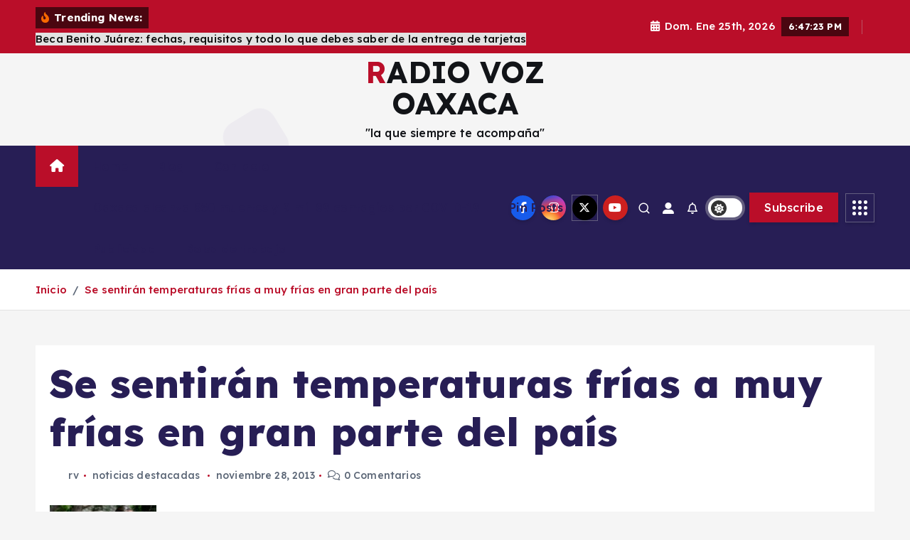

--- FILE ---
content_type: text/html; charset=UTF-8
request_url: http://www.radiovozoaxaca.com.mx/se-sentiran-temperaturas-frias-a-muy-frias-en-gran-parte-del-pais/
body_size: 96942
content:
<!doctype html>
<html lang="es">
	<head>
		<meta charset="UTF-8">
		<meta name="viewport" content="width=device-width, initial-scale=1">
		<meta http-equiv="x-ua-compatible" content="ie=edge">
		
		<link rel="profile" href="https://gmpg.org/xfn/11">
		
		<title>Se sentirán temperaturas frías a muy frías en gran parte del país &#8211; RADIO VOZ OAXACA</title>
<meta name='robots' content='max-image-preview:large' />
<link rel="alternate" type="application/rss+xml" title="RADIO VOZ OAXACA &raquo; Feed" href="http://www.radiovozoaxaca.com.mx/feed/" />
<link rel="alternate" type="application/rss+xml" title="RADIO VOZ OAXACA &raquo; Feed de los comentarios" href="http://www.radiovozoaxaca.com.mx/comments/feed/" />
<script type="text/javascript">
/* <![CDATA[ */
window._wpemojiSettings = {"baseUrl":"https:\/\/s.w.org\/images\/core\/emoji\/15.0.3\/72x72\/","ext":".png","svgUrl":"https:\/\/s.w.org\/images\/core\/emoji\/15.0.3\/svg\/","svgExt":".svg","source":{"concatemoji":"http:\/\/www.radiovozoaxaca.com.mx\/wp-includes\/js\/wp-emoji-release.min.js?ver=6.6.4"}};
/*! This file is auto-generated */
!function(i,n){var o,s,e;function c(e){try{var t={supportTests:e,timestamp:(new Date).valueOf()};sessionStorage.setItem(o,JSON.stringify(t))}catch(e){}}function p(e,t,n){e.clearRect(0,0,e.canvas.width,e.canvas.height),e.fillText(t,0,0);var t=new Uint32Array(e.getImageData(0,0,e.canvas.width,e.canvas.height).data),r=(e.clearRect(0,0,e.canvas.width,e.canvas.height),e.fillText(n,0,0),new Uint32Array(e.getImageData(0,0,e.canvas.width,e.canvas.height).data));return t.every(function(e,t){return e===r[t]})}function u(e,t,n){switch(t){case"flag":return n(e,"\ud83c\udff3\ufe0f\u200d\u26a7\ufe0f","\ud83c\udff3\ufe0f\u200b\u26a7\ufe0f")?!1:!n(e,"\ud83c\uddfa\ud83c\uddf3","\ud83c\uddfa\u200b\ud83c\uddf3")&&!n(e,"\ud83c\udff4\udb40\udc67\udb40\udc62\udb40\udc65\udb40\udc6e\udb40\udc67\udb40\udc7f","\ud83c\udff4\u200b\udb40\udc67\u200b\udb40\udc62\u200b\udb40\udc65\u200b\udb40\udc6e\u200b\udb40\udc67\u200b\udb40\udc7f");case"emoji":return!n(e,"\ud83d\udc26\u200d\u2b1b","\ud83d\udc26\u200b\u2b1b")}return!1}function f(e,t,n){var r="undefined"!=typeof WorkerGlobalScope&&self instanceof WorkerGlobalScope?new OffscreenCanvas(300,150):i.createElement("canvas"),a=r.getContext("2d",{willReadFrequently:!0}),o=(a.textBaseline="top",a.font="600 32px Arial",{});return e.forEach(function(e){o[e]=t(a,e,n)}),o}function t(e){var t=i.createElement("script");t.src=e,t.defer=!0,i.head.appendChild(t)}"undefined"!=typeof Promise&&(o="wpEmojiSettingsSupports",s=["flag","emoji"],n.supports={everything:!0,everythingExceptFlag:!0},e=new Promise(function(e){i.addEventListener("DOMContentLoaded",e,{once:!0})}),new Promise(function(t){var n=function(){try{var e=JSON.parse(sessionStorage.getItem(o));if("object"==typeof e&&"number"==typeof e.timestamp&&(new Date).valueOf()<e.timestamp+604800&&"object"==typeof e.supportTests)return e.supportTests}catch(e){}return null}();if(!n){if("undefined"!=typeof Worker&&"undefined"!=typeof OffscreenCanvas&&"undefined"!=typeof URL&&URL.createObjectURL&&"undefined"!=typeof Blob)try{var e="postMessage("+f.toString()+"("+[JSON.stringify(s),u.toString(),p.toString()].join(",")+"));",r=new Blob([e],{type:"text/javascript"}),a=new Worker(URL.createObjectURL(r),{name:"wpTestEmojiSupports"});return void(a.onmessage=function(e){c(n=e.data),a.terminate(),t(n)})}catch(e){}c(n=f(s,u,p))}t(n)}).then(function(e){for(var t in e)n.supports[t]=e[t],n.supports.everything=n.supports.everything&&n.supports[t],"flag"!==t&&(n.supports.everythingExceptFlag=n.supports.everythingExceptFlag&&n.supports[t]);n.supports.everythingExceptFlag=n.supports.everythingExceptFlag&&!n.supports.flag,n.DOMReady=!1,n.readyCallback=function(){n.DOMReady=!0}}).then(function(){return e}).then(function(){var e;n.supports.everything||(n.readyCallback(),(e=n.source||{}).concatemoji?t(e.concatemoji):e.wpemoji&&e.twemoji&&(t(e.twemoji),t(e.wpemoji)))}))}((window,document),window._wpemojiSettings);
/* ]]> */
</script>
<style id='wp-emoji-styles-inline-css' type='text/css'>

	img.wp-smiley, img.emoji {
		display: inline !important;
		border: none !important;
		box-shadow: none !important;
		height: 1em !important;
		width: 1em !important;
		margin: 0 0.07em !important;
		vertical-align: -0.1em !important;
		background: none !important;
		padding: 0 !important;
	}
</style>
<link rel='stylesheet' id='wp-block-library-css' href='http://www.radiovozoaxaca.com.mx/wp-includes/css/dist/block-library/style.min.css?ver=6.6.4' type='text/css' media='all' />
<style id='classic-theme-styles-inline-css' type='text/css'>
/*! This file is auto-generated */
.wp-block-button__link{color:#fff;background-color:#32373c;border-radius:9999px;box-shadow:none;text-decoration:none;padding:calc(.667em + 2px) calc(1.333em + 2px);font-size:1.125em}.wp-block-file__button{background:#32373c;color:#fff;text-decoration:none}
</style>
<style id='global-styles-inline-css' type='text/css'>
:root{--wp--preset--aspect-ratio--square: 1;--wp--preset--aspect-ratio--4-3: 4/3;--wp--preset--aspect-ratio--3-4: 3/4;--wp--preset--aspect-ratio--3-2: 3/2;--wp--preset--aspect-ratio--2-3: 2/3;--wp--preset--aspect-ratio--16-9: 16/9;--wp--preset--aspect-ratio--9-16: 9/16;--wp--preset--color--black: #000000;--wp--preset--color--cyan-bluish-gray: #abb8c3;--wp--preset--color--white: #ffffff;--wp--preset--color--pale-pink: #f78da7;--wp--preset--color--vivid-red: #cf2e2e;--wp--preset--color--luminous-vivid-orange: #ff6900;--wp--preset--color--luminous-vivid-amber: #fcb900;--wp--preset--color--light-green-cyan: #7bdcb5;--wp--preset--color--vivid-green-cyan: #00d084;--wp--preset--color--pale-cyan-blue: #8ed1fc;--wp--preset--color--vivid-cyan-blue: #0693e3;--wp--preset--color--vivid-purple: #9b51e0;--wp--preset--gradient--vivid-cyan-blue-to-vivid-purple: linear-gradient(135deg,rgba(6,147,227,1) 0%,rgb(155,81,224) 100%);--wp--preset--gradient--light-green-cyan-to-vivid-green-cyan: linear-gradient(135deg,rgb(122,220,180) 0%,rgb(0,208,130) 100%);--wp--preset--gradient--luminous-vivid-amber-to-luminous-vivid-orange: linear-gradient(135deg,rgba(252,185,0,1) 0%,rgba(255,105,0,1) 100%);--wp--preset--gradient--luminous-vivid-orange-to-vivid-red: linear-gradient(135deg,rgba(255,105,0,1) 0%,rgb(207,46,46) 100%);--wp--preset--gradient--very-light-gray-to-cyan-bluish-gray: linear-gradient(135deg,rgb(238,238,238) 0%,rgb(169,184,195) 100%);--wp--preset--gradient--cool-to-warm-spectrum: linear-gradient(135deg,rgb(74,234,220) 0%,rgb(151,120,209) 20%,rgb(207,42,186) 40%,rgb(238,44,130) 60%,rgb(251,105,98) 80%,rgb(254,248,76) 100%);--wp--preset--gradient--blush-light-purple: linear-gradient(135deg,rgb(255,206,236) 0%,rgb(152,150,240) 100%);--wp--preset--gradient--blush-bordeaux: linear-gradient(135deg,rgb(254,205,165) 0%,rgb(254,45,45) 50%,rgb(107,0,62) 100%);--wp--preset--gradient--luminous-dusk: linear-gradient(135deg,rgb(255,203,112) 0%,rgb(199,81,192) 50%,rgb(65,88,208) 100%);--wp--preset--gradient--pale-ocean: linear-gradient(135deg,rgb(255,245,203) 0%,rgb(182,227,212) 50%,rgb(51,167,181) 100%);--wp--preset--gradient--electric-grass: linear-gradient(135deg,rgb(202,248,128) 0%,rgb(113,206,126) 100%);--wp--preset--gradient--midnight: linear-gradient(135deg,rgb(2,3,129) 0%,rgb(40,116,252) 100%);--wp--preset--font-size--small: 13px;--wp--preset--font-size--medium: 20px;--wp--preset--font-size--large: 36px;--wp--preset--font-size--x-large: 42px;--wp--preset--spacing--20: 0.44rem;--wp--preset--spacing--30: 0.67rem;--wp--preset--spacing--40: 1rem;--wp--preset--spacing--50: 1.5rem;--wp--preset--spacing--60: 2.25rem;--wp--preset--spacing--70: 3.38rem;--wp--preset--spacing--80: 5.06rem;--wp--preset--shadow--natural: 6px 6px 9px rgba(0, 0, 0, 0.2);--wp--preset--shadow--deep: 12px 12px 50px rgba(0, 0, 0, 0.4);--wp--preset--shadow--sharp: 6px 6px 0px rgba(0, 0, 0, 0.2);--wp--preset--shadow--outlined: 6px 6px 0px -3px rgba(255, 255, 255, 1), 6px 6px rgba(0, 0, 0, 1);--wp--preset--shadow--crisp: 6px 6px 0px rgba(0, 0, 0, 1);}:where(.is-layout-flex){gap: 0.5em;}:where(.is-layout-grid){gap: 0.5em;}body .is-layout-flex{display: flex;}.is-layout-flex{flex-wrap: wrap;align-items: center;}.is-layout-flex > :is(*, div){margin: 0;}body .is-layout-grid{display: grid;}.is-layout-grid > :is(*, div){margin: 0;}:where(.wp-block-columns.is-layout-flex){gap: 2em;}:where(.wp-block-columns.is-layout-grid){gap: 2em;}:where(.wp-block-post-template.is-layout-flex){gap: 1.25em;}:where(.wp-block-post-template.is-layout-grid){gap: 1.25em;}.has-black-color{color: var(--wp--preset--color--black) !important;}.has-cyan-bluish-gray-color{color: var(--wp--preset--color--cyan-bluish-gray) !important;}.has-white-color{color: var(--wp--preset--color--white) !important;}.has-pale-pink-color{color: var(--wp--preset--color--pale-pink) !important;}.has-vivid-red-color{color: var(--wp--preset--color--vivid-red) !important;}.has-luminous-vivid-orange-color{color: var(--wp--preset--color--luminous-vivid-orange) !important;}.has-luminous-vivid-amber-color{color: var(--wp--preset--color--luminous-vivid-amber) !important;}.has-light-green-cyan-color{color: var(--wp--preset--color--light-green-cyan) !important;}.has-vivid-green-cyan-color{color: var(--wp--preset--color--vivid-green-cyan) !important;}.has-pale-cyan-blue-color{color: var(--wp--preset--color--pale-cyan-blue) !important;}.has-vivid-cyan-blue-color{color: var(--wp--preset--color--vivid-cyan-blue) !important;}.has-vivid-purple-color{color: var(--wp--preset--color--vivid-purple) !important;}.has-black-background-color{background-color: var(--wp--preset--color--black) !important;}.has-cyan-bluish-gray-background-color{background-color: var(--wp--preset--color--cyan-bluish-gray) !important;}.has-white-background-color{background-color: var(--wp--preset--color--white) !important;}.has-pale-pink-background-color{background-color: var(--wp--preset--color--pale-pink) !important;}.has-vivid-red-background-color{background-color: var(--wp--preset--color--vivid-red) !important;}.has-luminous-vivid-orange-background-color{background-color: var(--wp--preset--color--luminous-vivid-orange) !important;}.has-luminous-vivid-amber-background-color{background-color: var(--wp--preset--color--luminous-vivid-amber) !important;}.has-light-green-cyan-background-color{background-color: var(--wp--preset--color--light-green-cyan) !important;}.has-vivid-green-cyan-background-color{background-color: var(--wp--preset--color--vivid-green-cyan) !important;}.has-pale-cyan-blue-background-color{background-color: var(--wp--preset--color--pale-cyan-blue) !important;}.has-vivid-cyan-blue-background-color{background-color: var(--wp--preset--color--vivid-cyan-blue) !important;}.has-vivid-purple-background-color{background-color: var(--wp--preset--color--vivid-purple) !important;}.has-black-border-color{border-color: var(--wp--preset--color--black) !important;}.has-cyan-bluish-gray-border-color{border-color: var(--wp--preset--color--cyan-bluish-gray) !important;}.has-white-border-color{border-color: var(--wp--preset--color--white) !important;}.has-pale-pink-border-color{border-color: var(--wp--preset--color--pale-pink) !important;}.has-vivid-red-border-color{border-color: var(--wp--preset--color--vivid-red) !important;}.has-luminous-vivid-orange-border-color{border-color: var(--wp--preset--color--luminous-vivid-orange) !important;}.has-luminous-vivid-amber-border-color{border-color: var(--wp--preset--color--luminous-vivid-amber) !important;}.has-light-green-cyan-border-color{border-color: var(--wp--preset--color--light-green-cyan) !important;}.has-vivid-green-cyan-border-color{border-color: var(--wp--preset--color--vivid-green-cyan) !important;}.has-pale-cyan-blue-border-color{border-color: var(--wp--preset--color--pale-cyan-blue) !important;}.has-vivid-cyan-blue-border-color{border-color: var(--wp--preset--color--vivid-cyan-blue) !important;}.has-vivid-purple-border-color{border-color: var(--wp--preset--color--vivid-purple) !important;}.has-vivid-cyan-blue-to-vivid-purple-gradient-background{background: var(--wp--preset--gradient--vivid-cyan-blue-to-vivid-purple) !important;}.has-light-green-cyan-to-vivid-green-cyan-gradient-background{background: var(--wp--preset--gradient--light-green-cyan-to-vivid-green-cyan) !important;}.has-luminous-vivid-amber-to-luminous-vivid-orange-gradient-background{background: var(--wp--preset--gradient--luminous-vivid-amber-to-luminous-vivid-orange) !important;}.has-luminous-vivid-orange-to-vivid-red-gradient-background{background: var(--wp--preset--gradient--luminous-vivid-orange-to-vivid-red) !important;}.has-very-light-gray-to-cyan-bluish-gray-gradient-background{background: var(--wp--preset--gradient--very-light-gray-to-cyan-bluish-gray) !important;}.has-cool-to-warm-spectrum-gradient-background{background: var(--wp--preset--gradient--cool-to-warm-spectrum) !important;}.has-blush-light-purple-gradient-background{background: var(--wp--preset--gradient--blush-light-purple) !important;}.has-blush-bordeaux-gradient-background{background: var(--wp--preset--gradient--blush-bordeaux) !important;}.has-luminous-dusk-gradient-background{background: var(--wp--preset--gradient--luminous-dusk) !important;}.has-pale-ocean-gradient-background{background: var(--wp--preset--gradient--pale-ocean) !important;}.has-electric-grass-gradient-background{background: var(--wp--preset--gradient--electric-grass) !important;}.has-midnight-gradient-background{background: var(--wp--preset--gradient--midnight) !important;}.has-small-font-size{font-size: var(--wp--preset--font-size--small) !important;}.has-medium-font-size{font-size: var(--wp--preset--font-size--medium) !important;}.has-large-font-size{font-size: var(--wp--preset--font-size--large) !important;}.has-x-large-font-size{font-size: var(--wp--preset--font-size--x-large) !important;}
:where(.wp-block-post-template.is-layout-flex){gap: 1.25em;}:where(.wp-block-post-template.is-layout-grid){gap: 1.25em;}
:where(.wp-block-columns.is-layout-flex){gap: 2em;}:where(.wp-block-columns.is-layout-grid){gap: 2em;}
:root :where(.wp-block-pullquote){font-size: 1.5em;line-height: 1.6;}
</style>
<link rel='stylesheet' id='db-for-elementor-form-css' href='http://www.radiovozoaxaca.com.mx/wp-content/plugins/all-contact-form-integration-for-elementor/public/css/db-elementor-form-public.css?ver=1.0.0' type='text/css' media='all' />
<link rel='stylesheet' id='desert-companion-css' href='http://www.radiovozoaxaca.com.mx/wp-content/plugins/desert-companion/inc/desert-import/public/css/desert-import-public.css?ver=1.0' type='text/css' media='all' />
<link rel='stylesheet' id='social_share_with_floating_bar-frontend-css' href='http://www.radiovozoaxaca.com.mx/wp-content/plugins/social-share-with-floating-bar/assets/css/frontend.min.css?ver=1.0.0' type='text/css' media='all' />
<link rel='stylesheet' id='slick-css' href='http://www.radiovozoaxaca.com.mx/wp-content/themes/newsmunch/assets/vendors/css/slick.css?ver=6.6.4' type='text/css' media='all' />
<link rel='stylesheet' id='all-css-css' href='http://www.radiovozoaxaca.com.mx/wp-content/themes/newsmunch/assets/vendors/css/all.min.css?ver=6.6.4' type='text/css' media='all' />
<link rel='stylesheet' id='animate-css' href='http://www.radiovozoaxaca.com.mx/wp-content/themes/newsmunch/assets/vendors/css/animate.min.css?ver=6.6.4' type='text/css' media='all' />
<link rel='stylesheet' id='newsmunch-core-css' href='http://www.radiovozoaxaca.com.mx/wp-content/themes/newsmunch/assets/css/core.css?ver=6.6.4' type='text/css' media='all' />
<link rel='stylesheet' id='newsmunch-theme-css' href='http://www.radiovozoaxaca.com.mx/wp-content/themes/newsmunch/assets/css/themes.css?ver=6.6.4' type='text/css' media='all' />
<link rel='stylesheet' id='newsmunch-woocommerce-css' href='http://www.radiovozoaxaca.com.mx/wp-content/themes/newsmunch/assets/css/woo-styles.css?ver=6.6.4' type='text/css' media='all' />
<link rel='stylesheet' id='newsmunch-dark-css' href='http://www.radiovozoaxaca.com.mx/wp-content/themes/newsmunch/assets/css/dark.css?ver=6.6.4' type='text/css' media='all' />
<link rel='stylesheet' id='newsmunch-responsive-css' href='http://www.radiovozoaxaca.com.mx/wp-content/themes/newsmunch/assets/css/responsive.css?ver=6.6.4' type='text/css' media='all' />
<link rel='stylesheet' id='newsmunch-style-css' href='http://www.radiovozoaxaca.com.mx/wp-content/themes/newsalert/style.css?ver=6.6.4' type='text/css' media='all' />
<style id='newsmunch-style-inline-css' type='text/css'>
.site--logo img { max-width: 353px !important;} .site--logo .site--title { font-size: 42px !important;} .dt-container-md,.dt__slider-main .owl-dots {
						max-width: 1677px;
					}
	@media (min-width: 992px) {#dt-main {
					max-width:67%;
					flex-basis:67%;
				}
#dt-sidebar {
					max-width:33%;
					flex-basis:33%;
				}}

</style>
<link rel='stylesheet' id='newsmunch-google-fonts-css' href='http://www.radiovozoaxaca.com.mx/wp-content/fonts/d36969b100e1ede560959250e4e837d3.css' type='text/css' media='all' />
<link rel='stylesheet' id='newsalert-parent-theme-style-css' href='http://www.radiovozoaxaca.com.mx/wp-content/themes/newsmunch/style.css?ver=6.6.4' type='text/css' media='all' />
<link rel='stylesheet' id='booster-extension-social-icons-css' href='http://www.radiovozoaxaca.com.mx/wp-content/plugins/booster-extension/assets/css/social-icons.min.css?ver=6.6.4' type='text/css' media='all' />
<link rel='stylesheet' id='booster-extension-style-css' href='http://www.radiovozoaxaca.com.mx/wp-content/plugins/booster-extension/assets/css/style.css?ver=6.6.4' type='text/css' media='all' />
<script type="text/javascript" src="http://www.radiovozoaxaca.com.mx/wp-includes/js/jquery/jquery.min.js?ver=3.7.1" id="jquery-core-js"></script>
<script type="text/javascript" src="http://www.radiovozoaxaca.com.mx/wp-includes/js/jquery/jquery-migrate.min.js?ver=3.4.1" id="jquery-migrate-js"></script>
<script type="text/javascript" src="http://www.radiovozoaxaca.com.mx/wp-content/plugins/all-contact-form-integration-for-elementor/public/js/db-elementor-form-public.js?ver=1.0.0" id="db-for-elementor-form-js"></script>
<script type="text/javascript" src="http://www.radiovozoaxaca.com.mx/wp-content/plugins/desert-companion/inc/desert-import/public/js/desert-import-public.js?ver=1.0" id="desert-companion-js"></script>
<script type="text/javascript" src="http://www.radiovozoaxaca.com.mx/wp-content/themes/newsmunch/assets/vendors/js/slick.min.js?ver=1" id="slick-js"></script>
<link rel="https://api.w.org/" href="http://www.radiovozoaxaca.com.mx/wp-json/" /><link rel="alternate" title="JSON" type="application/json" href="http://www.radiovozoaxaca.com.mx/wp-json/wp/v2/posts/4252" /><link rel="EditURI" type="application/rsd+xml" title="RSD" href="http://www.radiovozoaxaca.com.mx/xmlrpc.php?rsd" />
<meta name="generator" content="WordPress 6.6.4" />
<link rel="canonical" href="http://www.radiovozoaxaca.com.mx/se-sentiran-temperaturas-frias-a-muy-frias-en-gran-parte-del-pais/" />
<link rel='shortlink' href='http://www.radiovozoaxaca.com.mx/?p=4252' />
<link rel="alternate" title="oEmbed (JSON)" type="application/json+oembed" href="http://www.radiovozoaxaca.com.mx/wp-json/oembed/1.0/embed?url=http%3A%2F%2Fwww.radiovozoaxaca.com.mx%2Fse-sentiran-temperaturas-frias-a-muy-frias-en-gran-parte-del-pais%2F" />
<link rel="alternate" title="oEmbed (XML)" type="text/xml+oembed" href="http://www.radiovozoaxaca.com.mx/wp-json/oembed/1.0/embed?url=http%3A%2F%2Fwww.radiovozoaxaca.com.mx%2Fse-sentiran-temperaturas-frias-a-muy-frias-en-gran-parte-del-pais%2F&#038;format=xml" />
	<style type="text/css">
			body header .site--logo .site--title,
		body header .site--logo .site--description {
			color: #121418;
		}
		</style>
	<link rel="icon" href="http://www.radiovozoaxaca.com.mx/wp-content/uploads/2021/05/174120391_3859798590724320_6565019361053072506_n-225x145.jpg" sizes="32x32" />
<link rel="icon" href="http://www.radiovozoaxaca.com.mx/wp-content/uploads/2021/05/174120391_3859798590724320_6565019361053072506_n-225x145.jpg" sizes="192x192" />
<link rel="apple-touch-icon" href="http://www.radiovozoaxaca.com.mx/wp-content/uploads/2021/05/174120391_3859798590724320_6565019361053072506_n-225x145.jpg" />
<meta name="msapplication-TileImage" content="http://www.radiovozoaxaca.com.mx/wp-content/uploads/2021/05/174120391_3859798590724320_6565019361053072506_n.jpg" />
	</head>
<body class="post-template-default single single-post postid-4252 single-format-standard newsalert dt-section--title-five booster-extension group-blog sticky-header sticky-sidebar btn--effect-one">
	 <div class="dt_readingbar-wrapper">
        <div class="dt_readingbar"></div>
    </div>
	<div id="page" class="site">
		<a class="skip-link screen-reader-text" href="#content">Saltar al contenido</a>
	
			 <div id="dt_preloader" class="dt_preloader">
			<div class="dt_preloader-inner">
				<div class="dt_preloader-handle">
					<button type="button" class="dt_preloader-close site--close"></button>
					<div class="dt_preloader-animation">
						<div class="dt_preloader-object"></div>
					</div>
				</div>
			</div>
		</div>
	<header id="dt_header" class="dt_header header--four menu_active-three">
	<div class="dt_header-inner">
					<div class="dt_header-topbar dt-d-lg-block dt-d-none">
					<div class="dt-container-md">
		<div class="dt-row">
			<div class="dt-col-lg-7 dt-col-12">
				<div class="dt_header-wrap left">
							<div class="widget dt-news-headline">
							<strong class="dt-news-heading"><i class="fas fa-fire-alt"></i> Trending News:</strong>
						<span class="dt_heading dt_heading_2">
				<span class="dt_heading_inner">
					<b class="is_on">Beca Benito Juárez: fechas, requisitos y todo lo que debes saber de la entrega de tarjetas</b><b class="">Productores de mango en Oaxaca celebran pausa de Trump en los aranceles</b><b class="">Casi 5 mil usuarios sin agua potable en Juchitán, Oaxaca por fallas en servicio eléctrico</b><b class="">Pronostican nueva ola de calor en el estado de Oaxaca</b><b class="">Lanza Seculta convocatoria para selección de representante de la Diosa Centéotl 2025</b><b class="">Se prevé ascenso térmico e intensa radiación solar en Oaxaca</b><b class="">Mejores días para cortarte el cabello en febrero 2025 según el calendario lunar</b><b class="">Recibe migrante retornado apoyo a través del Programa Oaxaca es tu Tierra</b><b class="">Atestigua Salomón Jara 300 bodas civiles con “Dale el sí con todos los derechos”</b><b class="">Evitar ‘gasolinazos’ en el sexenio y fijar precio en 24 pesos, plantea el gobierno</b><b class="">Putin y Trump coincidieron en el fin de la guerra por la vía pacífica, según el Kremlin</b><b class="">Jueces federales, a punto de declarar inválido decreto mediante el cual Salomón Jara despidió a mil 344 burócratas</b><b class="">Programa del Bienestar da pago ÚNICO de $35,000 a mayores de edad con CURP</b><b class="">Megapuente enero 2025: estos son los cuatro días en los que descansarán alumnos de la SEP</b><b class="">¿Qué son las cabañuelas y cómo funcionan? Así podrás saber cómo será el clima en 2025</b><b class="">Bajas temperaturas, lluvias y chubascos aislados se prevén para este jueves en Oaxaca</b><b class="">Recomienda IMSS Oaxaca realizar actividades al aire libre para prevenir sobrepeso y obesidad en menores</b><b class="">En enero inicia modernización de placas vehiculares en Oaxaca</b><b class="">Silvia Pinal, primera actriz del cine mexicano, fallece y deja un legado imborrable en la actuación</b><b class="">Detectan que 11 bebés tienen &#8216;síndrome del hombre lobo&#8217;, sus padres tomaban minoxidil</b><b class="">Esta semana se resuelve importación de ganado mexicano a EU, asegura Sheinbaum</b><b class="">Derrama económica de cruceros en Huatulco llega a 49.6 millones en 2024</b><b class="">Notifican 37 casos nuevos de dengue, suman 3 mil 967 acumulados</b><b class="">Exhorta SSO a vacunarse para prevenir neumonía en la población en riesgo</b><b class="">¿A partir de cuándo será obligatorio para motociclistas usar casco con código QR en OAXACA?</b><b class="">Reporta SSO 11 mil 481 casos nuevos de diabetes</b><b class="">Entrega Poder Ejecutivo Segundo Informe de Gobierno al Congreso del Estado</b><b class="">Grupo armado acribilla a 5 escoltas de líder de transportistas de Oaxaca; iban por él y sale ileso</b><b class="">Feminicida de enfermera del ISSSTE de Oaxaca tenía 7 años de conocerla</b><b class="">Matan a una mujer, hieren a estudiante y se roban un cajero automático en el Istmo de Tehuantepec</b><b class="">Ganan oro y plata estudiantes del Cobao en concurso Infomatrix en Argentina</b><b class="">Tendrá la capital de Oaxaca una ciudad de los Deportes</b><b class="">Ofrecen 1 millón de pesos por información de 16 desaparecidos en Guerrero</b><b class="">Hoy la elección presidencial en Estados Unidos; hay empate técnico</b><b class="">Esperan la llegada de 50 mil turistas en Juquila durante Semana Santa</b><b class="">Se triplican casos de dengue en Oaxaca: SSO</b><b class="">Golpe a los bolsillos: cilindros de gas en Oaxaca rondan los 500 pesos</b><b class="">Oaxaca de Juárez, inundada de basura: cinco días sin recolección</b><b class="">ESTIMA SECTUR OAXACA DERRAMA ECONÓMICA DE 137 MDP EN PRIMER PUENTE DEL AÑO</b><b class="">Retorna Oaxaca a semáforo amarillo</b><b class="">Preocupa a ediles colapso de basurero de Zaachila</b><b class="">Instalará INE en Oaxaca mil 900 casillas para consulta de revocación de mandato</b><b class="">Violencia en Oaxaca, en su punto más crítico: Coparmex</b><b class="">Oaxaca es la entidad que registró más sismos durante 2021</b><b class="">Deja temporada Muertos derrama de 220 mdp en Oaxaca</b><b class="">Se dividen ambientalistas por las obras en Símbolos Patrios</b><b class="">Tortugas marinas han llegado a desovar a la Playa Escobilla, Oaxaca</b><b class="">Detecta ASF irregularidades en Hospital de Alta Especialidad de Oaxaca</b><b class="">Atienden daños en 17 municipios por lluvias en el Istmo</b><b class="">Para 2022, presupuesto estatal sería de 90 mil millones de pesos</b><b class="">Afirma experto fin de la pandemia por COVID-19 para diciembre</b><b class="">Será en Oaxaca la conferencia mañanera de este 20 de septiembre: AMLO</b><b class="">Alerta por lluvias en Oaxaca; zona de baja presión aumenta a 80% probabilidad ciclónica</b><b class="">Los jóvenes acuden al llamado de vacunación</b><b class="">Hospitales siguen trabajando al límite en Oaxaca</b><b class="">Casos de COVID-19 en México se han reducido en las últimas tres semanas: López-Gatell</b><b class="">Llama Congreso de Oaxaca a Profeco a monitorear costos de útiles escolares</b><b class="">Originario de Tlaxiaco, Oaxaca, Eufemio Ibarra Flores fue nombrado primer Comandante del Ejército Mexicano</b><b class="">Seguirá repunte de COVID-19 en Oaxaca; variante Delta predomina en los contagios: SSO</b><b class="">Guelaguetza 2021 será virtual para cuidar la vida: Murat</b><b class="">Crecen expectativas de ocupación hotelera en Oaxaca durante fiestas de Guelaguetza virtual</b><b class="">En agosto será posible regresar a clases presenciales en todo el país, asegura presidente: AMLO</b><b class="">Madrugan a AMLO: Gas Bienestar ya existe y está blindada</b><b class="">Multa y cárcel a quien no use cubrebocas en Puerto Escondido</b><b class="">Registra la Mixteca 16 nuevos casos de COVID-19</b><b class="">Anuncian lista de playas que cerrarán por tercera ola de COVID en México</b><b class="">Pandemia activa cobra fuerza, reporta SSO 1,130 las personas con síntomas</b><b class="">Otra más del Registro Civil: da «muerte legal» a mil 13 comuneros mixtecos para despojarlos de sus tierras</b><b class="">Acusado de golpeador, Ulises Ruiz ha sobrevivido a nueve líderes del PRI</b><b class="">Llegan vía aérea 215,200 vacunas a Oaxaca; aun se desconoce los municipios en las que serán distribuidas</b><b class="">Inicia temporada vacacional; Oaxaca de Juárez llega apenas al 40% de ocupación hotelera</b><b class="">A distancia, concluyen estudiantes de Oaxaca el ciclo escolar 2020-2021</b><b class="">Será una mujer quien organice el próximo proceso electoral de gobernatura para Oaxaca</b><b class="">Continúa vacunación antiCOVID en la región de los Valles Centrales de Oaxaca</b><b class="">Oaxaca lleva al menos 20 años de estancamiento económico: Colegio de Economistas</b><b class="">Exhiben contaminación en Bahía de Salina Cruz por presunto derrame de combustible</b><b class="">¡Cruz Azul rompe la maldición y se corona!</b><b class="">Baja notificación de COVID-19 en la capital oaxaqueña</b><b class="">Anticipan victoria de Javier Villacaña a la presidencia de Oaxaca de Juárez</b><b class="">Diseñador tuxtepecano gana la atención de miles a nivel internacional por vestir a una Miss Universo</b><b class="">Propone AMLO que en junio se reanuden las clases presenciales en escuelas de la CDMX</b><b class="">Continuarán lluvias en Oaxaca y mayoría de estados del país</b><b class="">Instan a no relajar medidas sanitarias</b><b class="">Continuarán lluvias en Oaxaca y mayoría de estados del país</b><b class="">Javier Villacaña comprometido con la juventud oaxaqueña</b><b class="">Daños severos por las lluvias en Tuxtepec y la región Mixteca</b><b class="">En Oaxaca sigue pendiente la homologación de la elección del gobernador, por inconstitucional</b><b class="">Desborda Pueblo Nuevo por el triunfo de Javier Villacaña</b><b class="">Cancún, Los Cabos y Huatulco viven el impulso de la vacunación mundial</b><b class="">Estímulos por el Día del Maestro se entregarán el 14 de mayo</b><b class="">Hermanas Uruchurtu piden audiencia con López Obrador</b><b class="">Cae la primera lluvia y también el primer árbol en la ciudad de Oaxaca</b><b class="">Gobierno federal invierte 32 mdp en reconstrucción para comunidades de Oaxaca afectadas por sismos</b><b class="">Se siguen comercializando niñas en Oaxaca, advierte Redim</b><b class="">Para reconstrucción por sismos, 6,916 mdp en 2019 y 2020: AMH</b><b class="">Oaxaca, la segunda entidad con mayor porcentaje de familias dependiendo de programas sociales</b><b class="">Con la suma de voluntades, Javier Villacaña une a Oaxaca de Juárez</b><b class="">Así lució Yalitza Aparicio en los Globos de Oro 2021</b><b class="">Exigen repartidores de Didi que policías viales respondan por accidente</b><b class="">Febrero deja saldo de 377 muertes en Oaxaca por COVID-19</b>				</span>
			</span>
		</div>
					</div>
			</div>
			<div class="dt-col-lg-5 dt-col-12">
				<div class="dt_header-wrap right">
							<div class="widget dt-current-date">
							<span>
					<i class="fas fa-calendar-alt"></i> 
					Dom. Ene 25th, 2026 				</span>
										<span id="dt-time" class="dt-time"></span>
				
		</div>
								<div class="widget dt-weather">
			<div class="cities"></div>
		</div>
					</div>
			</div>
		</div>
	</div>
				</div>
				<div class="dt_header-navwrapper">
			<div class="dt_header-navwrapperinner">
				<!--=== / Start: DT_Navbar / === -->
				<div class="dt_navbar dt-d-none dt-d-lg-block">
					<div class="dt_navbar-wrapper is--sticky">
						<div class="dt_navbar-inner " >
							<div class="dt-container-md">
								<div class="dt-row">                                        
									<div class="dt-col-md"></div>
									<div class="dt-col-md">
										<div class="site--logo">
														<a href="http://www.radiovozoaxaca.com.mx/">
				<h1 class="site--title">
					RADIO VOZ OAXACA				</h1>
			</a>	
								<p class="site--description">&quot;la que siempre te acompaña&quot;</p>
												</div>
									</div>
									<div class="dt-col-md"></div>
								</div>
							</div>
						</div>
						<div class="dt_navbar-menus">
							<div class="dt-container-md">
								<div class="dt-row">
									<div class="dt-col-12">										
										<div class="dt_navbar-menu">
											<nav class="dt_navbar-nav">
																								<span class="dt_home-icon"><a href="http://www.radiovozoaxaca.com.mx" class="nav-link" aria-current="page"><i class="fas fa-home"></i></a></span>
												<ul class="dt_navbar-mainmenu"><li class="nav-item menu-item "><a class="nav-link " href="http://www.radiovozoaxaca.com.mx/" title="Home">Home</a></li><li class="nav-item menu-item page_item dropdown page-item-11231 current_page_parent"><a class="nav-link" href="http://www.radiovozoaxaca.com.mx/blog/">Blog</a></li><li class="nav-item menu-item page_item dropdown page-item-2395"><a class="nav-link" href="http://www.radiovozoaxaca.com.mx/contacto/">Contacto</a></li><li class="nav-item menu-item page_item dropdown page-item-10688"><a class="nav-link" href="http://www.radiovozoaxaca.com.mx/oaxaca-alcanza-850-muertes-y-9-mil-89-contagios-por-covid-19/">Oaxaca alcanza 850 muertes y 9 mil 89 contagios por COVID-19</a></li><li class="nav-item menu-item page_item dropdown page-item-11006"><a class="nav-link" href="http://www.radiovozoaxaca.com.mx/be-pin-posts/">Pin Posts</a></li><li class="nav-item menu-item page_item dropdown page-item-2390"><a class="nav-link" href="http://www.radiovozoaxaca.com.mx/servicios/">Publicidad</a></li><li class="nav-item menu-item page_item dropdown page-item-2922"><a class="nav-link" href="http://www.radiovozoaxaca.com.mx/te-gusta-la-comunicaion-integrate-a-nuestro-equipo/">Bolsa de trabajo</a></li></ul>
											</nav>
											<div class="dt_navbar-right">
												<ul class="dt_navbar-list-right">
													<li class="dt_navbar-widget-item">
																<div class="widget widget_social">
							<a href="https://www.facebook.com/Radiovozoaxaca"><i class="fab fa-facebook-f"></i></a>
							<a href="http://@RADIOVOZOAXACA"><i class="fab fa-instagram"></i></a>
							<a href="#"><i class="fab fa-x-twitter"></i></a>
							<a href="#"><i class="fab fa-youtube"></i></a>
					</div>
														</li>
																										<li class="dt_navbar-search-item">
	<button class="dt_navbar-search-toggle"><svg class="icon"><use xlink:href="http://www.radiovozoaxaca.com.mx/wp-content/themes/newsmunch/assets/icons/icons.svg#search-icon"></use></svg></button>
	<div class="dt_search search--header">
		<form method="get" class="dt_search-form" action="http://www.radiovozoaxaca.com.mx/" aria-label="buscar de nuevo">
			<label for="dt_search-form-1">
				 				<span class="screen-reader-text">Buscar:</span>
				<input type="search" id="dt_search-form-1" class="dt_search-field" placeholder="busca aquí" value="" name="s" />
			</label>
			<button type="submit" class="dt_search-submit search-submit"><i class="fas fa-search" aria-hidden="true"></i></button>
		</form>
				<div class="categories">
			<h5>O consulte nuestras categorías populares...</h5>
			<div class="widget">
				<div class="wp-block-tag-cloud">
					<a href="http://www.radiovozoaxaca.com.mx/tag/internacionales/">INTERNACIONALES</a><a href="http://www.radiovozoaxaca.com.mx/tag/nacionales/">NACIONALES</a><a href="http://www.radiovozoaxaca.com.mx/tag/pricipales/">pricipales</a><a href="http://www.radiovozoaxaca.com.mx/tag/principa/">principa</a><a href="http://www.radiovozoaxaca.com.mx/tag/principales/">principales</a><a href="http://www.radiovozoaxaca.com.mx/tag/principsles/">principsles</a><a href="http://www.radiovozoaxaca.com.mx/tag/rotar/">rotar</a>				</div>
			</div>
		</div>
				<button type="button" class="dt_search-close site--close"></button>
	</div>
</li>
																<li class="dt_navbar-login-item">
									<a href="http://www.radiovozoaxaca.com.mx/wp-login.php?redirect_to=http%3A%2F%2Fwww.radiovozoaxaca.com.mx" class="dt-user-login"><i class="fas fa-user-alt"></i></a>
							</li>
																		<li class="dt_navbar-subscribe-item">
				<a href="#" class="dt-subscribe"><i class="far fa-bell"></i></a>
			</li>
																<li class="dt_switcherdarkbtn-item">
		<button type="button" class="dt_switcherdarkbtn"></button>
	</li>
														<li class="dt_navbar-button-item">
		<a href="#"  class="dt-btn dt-btn-primary" data-title="Subscribe">Subscribe</a>
	</li>
															<li class="dt_navbar-sidebar-item">
			<div class="dt_navbar-sidebar-btn">
				<button type="button" class="dt_navbar-sidebar-toggle">
					<span class="dt_navbar-sidebar-toggle-inner"><span></span><span></span><span></span><span></span><span></span><span></span><span></span><span></span><span></span></span>
				</button>
				<div class="dt_sidebar-toggle">
					<div class="off--layer dt_sidebar-close"></div>
					<div class="dt_sidebar-wrapper">
						<div class="dt_sidebar-inner">
							<button type="button" class="dt_sidebar-close site--close"></button>
							<div class="dt_sidebar-content">
															</div>
						</div>
					</div>
				</div>
			</div>
		</li>
													</ul>
											</div>
										</div>
									</div>
								</div>
							</div>
						</div>
					</div>
				</div>
				<!--=== / End: DT_Navbar / === -->
				<!--=== / Start: DT_Mobile Menu / === -->
				<div class="dt_mobilenav dt-d-lg-none">
											<div class="dt_mobilenav-topbar">
							<button type="button" class="dt_mobilenav-topbar-toggle"><i class="fas fa-angle-double-down" aria-hidden="true"></i></button>
							<div class="dt_mobilenav-topbar-content">
								<div class="dt_header-topbar">
										<div class="dt-container-md">
		<div class="dt-row">
			<div class="dt-col-lg-7 dt-col-12">
				<div class="dt_header-wrap left">
							<div class="widget dt-news-headline">
							<strong class="dt-news-heading"><i class="fas fa-fire-alt"></i> Trending News:</strong>
						<span class="dt_heading dt_heading_2">
				<span class="dt_heading_inner">
					<b class="is_on">Beca Benito Juárez: fechas, requisitos y todo lo que debes saber de la entrega de tarjetas</b><b class="">Productores de mango en Oaxaca celebran pausa de Trump en los aranceles</b><b class="">Casi 5 mil usuarios sin agua potable en Juchitán, Oaxaca por fallas en servicio eléctrico</b><b class="">Pronostican nueva ola de calor en el estado de Oaxaca</b><b class="">Lanza Seculta convocatoria para selección de representante de la Diosa Centéotl 2025</b><b class="">Se prevé ascenso térmico e intensa radiación solar en Oaxaca</b><b class="">Mejores días para cortarte el cabello en febrero 2025 según el calendario lunar</b><b class="">Recibe migrante retornado apoyo a través del Programa Oaxaca es tu Tierra</b><b class="">Atestigua Salomón Jara 300 bodas civiles con “Dale el sí con todos los derechos”</b><b class="">Evitar ‘gasolinazos’ en el sexenio y fijar precio en 24 pesos, plantea el gobierno</b><b class="">Putin y Trump coincidieron en el fin de la guerra por la vía pacífica, según el Kremlin</b><b class="">Jueces federales, a punto de declarar inválido decreto mediante el cual Salomón Jara despidió a mil 344 burócratas</b><b class="">Programa del Bienestar da pago ÚNICO de $35,000 a mayores de edad con CURP</b><b class="">Megapuente enero 2025: estos son los cuatro días en los que descansarán alumnos de la SEP</b><b class="">¿Qué son las cabañuelas y cómo funcionan? Así podrás saber cómo será el clima en 2025</b><b class="">Bajas temperaturas, lluvias y chubascos aislados se prevén para este jueves en Oaxaca</b><b class="">Recomienda IMSS Oaxaca realizar actividades al aire libre para prevenir sobrepeso y obesidad en menores</b><b class="">En enero inicia modernización de placas vehiculares en Oaxaca</b><b class="">Silvia Pinal, primera actriz del cine mexicano, fallece y deja un legado imborrable en la actuación</b><b class="">Detectan que 11 bebés tienen &#8216;síndrome del hombre lobo&#8217;, sus padres tomaban minoxidil</b><b class="">Esta semana se resuelve importación de ganado mexicano a EU, asegura Sheinbaum</b><b class="">Derrama económica de cruceros en Huatulco llega a 49.6 millones en 2024</b><b class="">Notifican 37 casos nuevos de dengue, suman 3 mil 967 acumulados</b><b class="">Exhorta SSO a vacunarse para prevenir neumonía en la población en riesgo</b><b class="">¿A partir de cuándo será obligatorio para motociclistas usar casco con código QR en OAXACA?</b><b class="">Reporta SSO 11 mil 481 casos nuevos de diabetes</b><b class="">Entrega Poder Ejecutivo Segundo Informe de Gobierno al Congreso del Estado</b><b class="">Grupo armado acribilla a 5 escoltas de líder de transportistas de Oaxaca; iban por él y sale ileso</b><b class="">Feminicida de enfermera del ISSSTE de Oaxaca tenía 7 años de conocerla</b><b class="">Matan a una mujer, hieren a estudiante y se roban un cajero automático en el Istmo de Tehuantepec</b><b class="">Ganan oro y plata estudiantes del Cobao en concurso Infomatrix en Argentina</b><b class="">Tendrá la capital de Oaxaca una ciudad de los Deportes</b><b class="">Ofrecen 1 millón de pesos por información de 16 desaparecidos en Guerrero</b><b class="">Hoy la elección presidencial en Estados Unidos; hay empate técnico</b><b class="">Esperan la llegada de 50 mil turistas en Juquila durante Semana Santa</b><b class="">Se triplican casos de dengue en Oaxaca: SSO</b><b class="">Golpe a los bolsillos: cilindros de gas en Oaxaca rondan los 500 pesos</b><b class="">Oaxaca de Juárez, inundada de basura: cinco días sin recolección</b><b class="">ESTIMA SECTUR OAXACA DERRAMA ECONÓMICA DE 137 MDP EN PRIMER PUENTE DEL AÑO</b><b class="">Retorna Oaxaca a semáforo amarillo</b><b class="">Preocupa a ediles colapso de basurero de Zaachila</b><b class="">Instalará INE en Oaxaca mil 900 casillas para consulta de revocación de mandato</b><b class="">Violencia en Oaxaca, en su punto más crítico: Coparmex</b><b class="">Oaxaca es la entidad que registró más sismos durante 2021</b><b class="">Deja temporada Muertos derrama de 220 mdp en Oaxaca</b><b class="">Se dividen ambientalistas por las obras en Símbolos Patrios</b><b class="">Tortugas marinas han llegado a desovar a la Playa Escobilla, Oaxaca</b><b class="">Detecta ASF irregularidades en Hospital de Alta Especialidad de Oaxaca</b><b class="">Atienden daños en 17 municipios por lluvias en el Istmo</b><b class="">Para 2022, presupuesto estatal sería de 90 mil millones de pesos</b><b class="">Afirma experto fin de la pandemia por COVID-19 para diciembre</b><b class="">Será en Oaxaca la conferencia mañanera de este 20 de septiembre: AMLO</b><b class="">Alerta por lluvias en Oaxaca; zona de baja presión aumenta a 80% probabilidad ciclónica</b><b class="">Los jóvenes acuden al llamado de vacunación</b><b class="">Hospitales siguen trabajando al límite en Oaxaca</b><b class="">Casos de COVID-19 en México se han reducido en las últimas tres semanas: López-Gatell</b><b class="">Llama Congreso de Oaxaca a Profeco a monitorear costos de útiles escolares</b><b class="">Originario de Tlaxiaco, Oaxaca, Eufemio Ibarra Flores fue nombrado primer Comandante del Ejército Mexicano</b><b class="">Seguirá repunte de COVID-19 en Oaxaca; variante Delta predomina en los contagios: SSO</b><b class="">Guelaguetza 2021 será virtual para cuidar la vida: Murat</b><b class="">Crecen expectativas de ocupación hotelera en Oaxaca durante fiestas de Guelaguetza virtual</b><b class="">En agosto será posible regresar a clases presenciales en todo el país, asegura presidente: AMLO</b><b class="">Madrugan a AMLO: Gas Bienestar ya existe y está blindada</b><b class="">Multa y cárcel a quien no use cubrebocas en Puerto Escondido</b><b class="">Registra la Mixteca 16 nuevos casos de COVID-19</b><b class="">Anuncian lista de playas que cerrarán por tercera ola de COVID en México</b><b class="">Pandemia activa cobra fuerza, reporta SSO 1,130 las personas con síntomas</b><b class="">Otra más del Registro Civil: da «muerte legal» a mil 13 comuneros mixtecos para despojarlos de sus tierras</b><b class="">Acusado de golpeador, Ulises Ruiz ha sobrevivido a nueve líderes del PRI</b><b class="">Llegan vía aérea 215,200 vacunas a Oaxaca; aun se desconoce los municipios en las que serán distribuidas</b><b class="">Inicia temporada vacacional; Oaxaca de Juárez llega apenas al 40% de ocupación hotelera</b><b class="">A distancia, concluyen estudiantes de Oaxaca el ciclo escolar 2020-2021</b><b class="">Será una mujer quien organice el próximo proceso electoral de gobernatura para Oaxaca</b><b class="">Continúa vacunación antiCOVID en la región de los Valles Centrales de Oaxaca</b><b class="">Oaxaca lleva al menos 20 años de estancamiento económico: Colegio de Economistas</b><b class="">Exhiben contaminación en Bahía de Salina Cruz por presunto derrame de combustible</b><b class="">¡Cruz Azul rompe la maldición y se corona!</b><b class="">Baja notificación de COVID-19 en la capital oaxaqueña</b><b class="">Anticipan victoria de Javier Villacaña a la presidencia de Oaxaca de Juárez</b><b class="">Diseñador tuxtepecano gana la atención de miles a nivel internacional por vestir a una Miss Universo</b><b class="">Propone AMLO que en junio se reanuden las clases presenciales en escuelas de la CDMX</b><b class="">Continuarán lluvias en Oaxaca y mayoría de estados del país</b><b class="">Instan a no relajar medidas sanitarias</b><b class="">Continuarán lluvias en Oaxaca y mayoría de estados del país</b><b class="">Javier Villacaña comprometido con la juventud oaxaqueña</b><b class="">Daños severos por las lluvias en Tuxtepec y la región Mixteca</b><b class="">En Oaxaca sigue pendiente la homologación de la elección del gobernador, por inconstitucional</b><b class="">Desborda Pueblo Nuevo por el triunfo de Javier Villacaña</b><b class="">Cancún, Los Cabos y Huatulco viven el impulso de la vacunación mundial</b><b class="">Estímulos por el Día del Maestro se entregarán el 14 de mayo</b><b class="">Hermanas Uruchurtu piden audiencia con López Obrador</b><b class="">Cae la primera lluvia y también el primer árbol en la ciudad de Oaxaca</b><b class="">Gobierno federal invierte 32 mdp en reconstrucción para comunidades de Oaxaca afectadas por sismos</b><b class="">Se siguen comercializando niñas en Oaxaca, advierte Redim</b><b class="">Para reconstrucción por sismos, 6,916 mdp en 2019 y 2020: AMH</b><b class="">Oaxaca, la segunda entidad con mayor porcentaje de familias dependiendo de programas sociales</b><b class="">Con la suma de voluntades, Javier Villacaña une a Oaxaca de Juárez</b><b class="">Así lució Yalitza Aparicio en los Globos de Oro 2021</b><b class="">Exigen repartidores de Didi que policías viales respondan por accidente</b><b class="">Febrero deja saldo de 377 muertes en Oaxaca por COVID-19</b>				</span>
			</span>
		</div>
					</div>
			</div>
			<div class="dt-col-lg-5 dt-col-12">
				<div class="dt_header-wrap right">
							<div class="widget dt-current-date">
							<span>
					<i class="fas fa-calendar-alt"></i> 
					Dom. Ene 25th, 2026 				</span>
										<span id="dt-time" class="dt-time"></span>
				
		</div>
								<div class="widget dt-weather">
			<div class="cities"></div>
		</div>
					</div>
			</div>
		</div>
	</div>
									</div>
							</div>
						</div>
										<div class="dt_mobilenav-main  is--sticky" >
						<div class="dt-container-md">
							<div class="dt-row">
								<div class="dt-col-12">
									<div class="dt_mobilenav-menu">
										<div class="dt_mobilenav-toggles">
											<div class="dt_mobilenav-mainmenu">
												<button type="button" class="hamburger dt_mobilenav-mainmenu-toggle">
													<span></span>
													<span></span>
													<span></span>
												</button>
												<nav class="dt_mobilenav-mainmenu-content">
													<div class="dt_header-closemenu off--layer"></div>
													<div class="dt_mobilenav-mainmenu-inner">
														<button type="button" class="dt_header-closemenu site--close"></button>
														<ul class="dt_navbar-mainmenu"><li class="nav-item menu-item "><a class="nav-link " href="http://www.radiovozoaxaca.com.mx/" title="Home">Home</a></li><li class="nav-item menu-item page_item dropdown page-item-11231 current_page_parent"><a class="nav-link" href="http://www.radiovozoaxaca.com.mx/blog/">Blog</a></li><li class="nav-item menu-item page_item dropdown page-item-2395"><a class="nav-link" href="http://www.radiovozoaxaca.com.mx/contacto/">Contacto</a></li><li class="nav-item menu-item page_item dropdown page-item-10688"><a class="nav-link" href="http://www.radiovozoaxaca.com.mx/oaxaca-alcanza-850-muertes-y-9-mil-89-contagios-por-covid-19/">Oaxaca alcanza 850 muertes y 9 mil 89 contagios por COVID-19</a></li><li class="nav-item menu-item page_item dropdown page-item-11006"><a class="nav-link" href="http://www.radiovozoaxaca.com.mx/be-pin-posts/">Pin Posts</a></li><li class="nav-item menu-item page_item dropdown page-item-2390"><a class="nav-link" href="http://www.radiovozoaxaca.com.mx/servicios/">Publicidad</a></li><li class="nav-item menu-item page_item dropdown page-item-2922"><a class="nav-link" href="http://www.radiovozoaxaca.com.mx/te-gusta-la-comunicaion-integrate-a-nuestro-equipo/">Bolsa de trabajo</a></li></ul>
													</div>
												</nav>
											</div>
										</div>
										<div class="dt_mobilenav-logo">
											<div class="site--logo">
															<a href="http://www.radiovozoaxaca.com.mx/">
				<h1 class="site--title">
					RADIO VOZ OAXACA				</h1>
			</a>	
								<p class="site--description">&quot;la que siempre te acompaña&quot;</p>
													</div>
										</div>
										<div class="dt_mobilenav-right">
											<div class="dt_navbar-right">
												<ul class="dt_navbar-list-right">
													<li class="dt_navbar-search-item">
	<button class="dt_navbar-search-toggle"><svg class="icon"><use xlink:href="http://www.radiovozoaxaca.com.mx/wp-content/themes/newsmunch/assets/icons/icons.svg#search-icon"></use></svg></button>
	<div class="dt_search search--header">
		<form method="get" class="dt_search-form" action="http://www.radiovozoaxaca.com.mx/" aria-label="buscar de nuevo">
			<label for="dt_search-form-1">
				 				<span class="screen-reader-text">Buscar:</span>
				<input type="search" id="dt_search-form-1" class="dt_search-field" placeholder="busca aquí" value="" name="s" />
			</label>
			<button type="submit" class="dt_search-submit search-submit"><i class="fas fa-search" aria-hidden="true"></i></button>
		</form>
				<div class="categories">
			<h5>O consulte nuestras categorías populares...</h5>
			<div class="widget">
				<div class="wp-block-tag-cloud">
					<a href="http://www.radiovozoaxaca.com.mx/tag/internacionales/">INTERNACIONALES</a><a href="http://www.radiovozoaxaca.com.mx/tag/nacionales/">NACIONALES</a><a href="http://www.radiovozoaxaca.com.mx/tag/pricipales/">pricipales</a><a href="http://www.radiovozoaxaca.com.mx/tag/principa/">principa</a><a href="http://www.radiovozoaxaca.com.mx/tag/principales/">principales</a><a href="http://www.radiovozoaxaca.com.mx/tag/principsles/">principsles</a><a href="http://www.radiovozoaxaca.com.mx/tag/rotar/">rotar</a>				</div>
			</div>
		</div>
				<button type="button" class="dt_search-close site--close"></button>
	</div>
</li>
														<li class="dt_navbar-button-item">
		<a href="#"  class="dt-btn dt-btn-primary" data-title="Subscribe">Subscribe</a>
	</li>
												</ul>
											</div>
										</div>
									</div>
								</div>
							</div>
						</div>
					</div>
				</div>
				<!--=== / End: DT_Mobile Menu / === -->
			</div>
		</div>
	</div>
</header><section class="page-header dt-py-3">
	<div class="dt-container-md">
		<div class="dt-row">
			<div class="dt-col-12">
									<div class="dt-text-left dt-py-0">
						<nav class="breadcrumbs">
							<ol class="breadcrumb dt-justify-content-left dt-mt-0 dt-mb-0">
								<li class="breadcrumb-item"><a href="http://www.radiovozoaxaca.com.mx">Inicio</a></li><li class="breadcrumb-item active"><a href="http://www.radiovozoaxaca.com.mx/se-sentiran-temperaturas-frias-a-muy-frias-en-gran-parte-del-pais/">Se sentirán temperaturas frías a muy frías en gran parte del país</a></li>							</ol>
						</nav>
					</div>
					
			</div>
		</div>
	</div>
</section>
		
	<div id="content" class="site-content site-wrapper"><div class="dt-container-md">
	<div class="dt-row">
					<div class="dt-col-lg-12 content-right">
			
			<div class="post post-single">
										<div class="post-header">
							<h1 class="title dt-mt-0 dt-mb-3">Se sentirán temperaturas frías a muy frías en gran parte del país</h1>							<ul class="meta list-inline dt-mt-0 dt-mb-0">
																			<li class="list-inline-item"><a href="http://www.radiovozoaxaca.com.mx/author/admin/"><img src="http://1.gravatar.com/avatar/d83cc14fa9c197a20a50e7cc28c2724b?s=96&#038;d=blank&#038;r=g" width="32" height="32" class="author" alt="rv"/>rv</a></li>
   																
																	<li class="list-inline-item">
										<a href="http://www.radiovozoaxaca.com.mx/category/noticias-destacadas/" rel="category tag">noticias destacadas</a>									</li>
								
																	<li class="list-inline-item">noviembre 28, 2013</li>
																									<li class="list-inline-item"><i class="far fa-comments"></i> 0 Comentarios </li>
															</ul>
						</div>
						<article class="is-single post-content clearfix post has-post-thumbnail">
							<div class="clearfix">
																	<div class="featured-image">
										<img width="150" height="120" src="http://www.radiovozoaxaca.com.mx/wp-content/uploads/2013/11/frio-150x120.jpg" class="attachment-post-thumbnail size-post-thumbnail wp-post-image" alt="" decoding="async" />									</div>
																 
									
			<div class="twp-like-dislike-button twp-like-dislike-thumb">

				
				<span data-id="4252" id="twp-post-like" class="twp-post-like-dislike can-like">
		            <img src="http://www.radiovozoaxaca.com.mx/wp-content/plugins/booster-extension//assets/icon/thumbs-up.svg" />		        </span>

				<span class="twp-like-count">
		            0		        </span>

				
				<span data-id="4252" id="twp-post-dislike" class="twp-post-like-dislike can-dislike ">
		            <img src="http://www.radiovozoaxaca.com.mx/wp-content/plugins/booster-extension//assets/icon/thumbs-down.svg" />		            
		        </span>

				<span class="twp-dislike-count">
		            0		        </span>

			</div>

		<div class='booster-block booster-read-block'>
                <div class="twp-read-time">
                	<i class="booster-icon twp-clock"></i> <span>Read Time:</span>2 Minute, 59 Second                </div>

            </div><p>La masa de aire frío que generó al frente frío número 14 mantendrá bajos valores de temperatura por la mañana y noche en los estados del interior, informó el Servicio Meteorológico Nacional (SMN).</p>
<p>Además provocará evento de norte de 30 a 40 kilómetros por hora y rachas de hasta 65 kilómetros por hora en el litoral sur del Golfo de México, propagándose a la Península de Yucatán y costas de Quintana Roo, así como rachas de hasta 80 kilómetros por hora en el Istmo y Golfo de Tehuantepec.</p>
<p>El ingreso de aire marítimo tropical ocasionará nublados con lluvias moderadas a fuertes en el sureste del territorio y en la península de Yucatán, ligeras a moderadas en occidente, centro, oriente y sur del país.</p>
<p>En Baja California, Sonora, Zacatecas, Tamaulipas, Veracruz, Oaxaca, Tabasco, Chiapas, Campeche, Yucatán y Quintana Roo el SMN pronosticó vientos superiores a 40 kilómetros por hora.</p>
<p>Mientras que en zonas altas de Baja California, Sonora, Chihuahua, Nuevo León, Tamaulipas, Durango, Zacatecas, Aguascalientes, Guanajuato, San Luis Potosí, Hidalgo, Puebla, Tlaxcala, Estado de México, Oaxaca, Veracruz y Distrito Federal prevé temperaturas menores a cinco grados centígrados.</p>
<p>Por región se pronosticó en el Pacífico Norte ambiente medio nublado, probabilidad de lluvia moderada de 20 por ciento, en Baja California, temperaturas frías por la mañana y noche, viento de dirección variable de 25 a 40 kilómetros por hora.</p>
<p>El Pacífico Centro tendrá clima despejado a medio nublado, probabilidad de precipitación ligera a moderada de 20 por ciento, temperaturas frescas a cálidas y viento de oeste de 20 a 35 kilómetros por hora.</p>
<p>En el Pacífico Sur habrá cielo medio nublado a nublado, potencial de lluvia moderada a fuerte de 60 por ciento, temperaturas templadas a calurosas, norte de 40 a 60 kilómetros por hora con rachas de hasta 80 kilómetros por hora en el Istmo y Golfo de Tehuantepec.</p>
<p>El Golfo de México mostrará ambiente medio nublado a nublado, potencial de precipitación moderada a fuerte de 60 por ciento sobre el sur de la región y niebla en zonas altas, temperaturas frías a muy frías por la mañana y noche, así como templadas a calurosas durante el día.</p>
<p>Se presentará evento de norte de 30 a 40 kilómetros por hora con rachas de hasta 65 kilómetros por hora en el sur del litoral.</p>
<p>En la Península de Yucatán dominará cielo medio nublado a nublado, probabilidad de lluvia moderada a fuerte, temperaturas templadas a calurosas, así como viento de norte y noreste de 25 a 40 kilómetros por hora con rachas.</p>
<p>La Mesa del Norte presentará clima despejado a medio nublado, temperaturas muy frías por la mañana y noche con heladas y bancos de niebla por la tarde y noche, así como frescas a templadas durante el día con viento de componente este de 25 a 40 kilómetros por hora.</p>
<p>En la Mesa Central se sentirá ambiente despejado a medio nublado brumoso, probabilidad de precipitación ligera a moderada de 30 por ciento, temperaturas frías a templadas con heladas y viento del noreste de 25 a 40 kilómetros por hora con rachas.</p>
<p>Se informó que la temperatura más alta se registró en Culiacán, Sinaloa con 32 grados centígrados; y la mínima se sintió en Oyameles, Coahuila con menos nueve grados centígrados.</p>
<p>El SMN espera intervalos de chubascos con tormentas fuertes en Chiapas y Tabasco; y lluvia moderada con chubascos aislados en Baja California, Campeche, Guerrero, Jalisco, Estado de México, Michoacán, Morelos, Oaxaca, Puebla, Quintana Roo, Veracruz y Yucatán.</p>
<p>Además de llovizna o lluvia ligera en Aguascalientes, Hidalgo, Nayarit, Querétaro, San Luis Potosí, Tamaulipas, Zacatecas y Distrito Federal.</p>
<p>fuente unomasuno.com.mx</p>


		<div class=" twp-social-share  booster-clear">

						    <header class="twp-plugin-title twp-share-title">
			        <h2>Share</h2>
			    </header>
			
		    <div class="twp-share-container">
				<div class="twp-social-icons twp-social-facebook">										<a class="twp-icon-holder" rel="nofollow"  onclick="twp_be_popup_new_window( event,'https://www.facebook.com/sharer/sharer.php?u=http://www.radiovozoaxaca.com.mx/se-sentiran-temperaturas-frias-a-muy-frias-en-gran-parte-del-pais/'); "  href="https://www.facebook.com/sharer/sharer.php?u=http://www.radiovozoaxaca.com.mx/se-sentiran-temperaturas-frias-a-muy-frias-en-gran-parte-del-pais/" >
			                                <span class="twp-social-count"><span class="booster-svg-icon"><svg class="booster-svg" aria-hidden="true" role="img" focusable="false" viewBox="0 0 24 24" xmlns="http://www.w3.org/2000/svg" width="24" height="24"><path fill="currentColor" d="M 23.25 9 L 15 9 L 15 0.75 C 15 0.335938 14.664062 0 14.25 0 L 9.75 0 C 9.335938 0 9 0.335938 9 0.75 L 9 9 L 0.75 9 C 0.335938 9 0 9.335938 0 9.75 L 0 14.25 C 0 14.664062 0.335938 15 0.75 15 L 9 15 L 9 23.25 C 9 23.664062 9.335938 24 9.75 24 L 14.25 24 C 14.664062 24 15 23.664062 15 23.25 L 15 15 L 23.25 15 C 23.664062 15 24 14.664062 24 14.25 L 24 9.75 C 24 9.335938 23.664062 9 23.25 9 Z M 23.25 9" /></svg></span></span>												<span class="twp-share-media">

													<span class="twp-share-label">
                                                        <span class="booster-svg-icon"><svg class="booster-svg" aria-hidden="true" role="img" focusable="false" viewBox="0 0 24 24" xmlns="http://www.w3.org/2000/svg" width="24" height="24"><path fill="currentColor" d="M22.675 0h-21.35c-.732 0-1.325.593-1.325 1.325v21.351c0 .731.593 1.324 1.325 1.324h11.495v-9.294h-3.128v-3.622h3.128v-2.671c0-3.1 1.893-4.788 4.659-4.788 1.325 0 2.463.099 2.795.143v3.24l-1.918.001c-1.504 0-1.795.715-1.795 1.763v2.313h3.587l-.467 3.622h-3.12v9.293h6.116c.73 0 1.323-.593 1.323-1.325v-21.35c0-.732-.593-1.325-1.325-1.325z" /></svg></span>
				                                        <span class="twp-label-title">
				                                            Facebook				                                        </span>
				                                    </span>
												</span>
																					</a>
									</div><div class="twp-social-icons twp-social-email">										<a class="twp-icon-holder" rel="nofollow"  href="mailto:?subject=:&amp;body=Hey I Got Something For You Se sentirán temperaturas frías a muy frías en gran parte del país http://www.radiovozoaxaca.com.mx/se-sentiran-temperaturas-frias-a-muy-frias-en-gran-parte-del-pais/">
																							<span class="twp-share-media">
				                                    <span class="share-media-nocount">
													    <svg class="booster-svg" aria-hidden="true" role="img" focusable="false" viewBox="0 0 24 24" xmlns="http://www.w3.org/2000/svg" width="24" height="24"><path fill="currentColor" d="M0 3v18h24v-18h-24zm6.623 7.929l-4.623 5.712v-9.458l4.623 3.746zm-4.141-5.929h19.035l-9.517 7.713-9.518-7.713zm5.694 7.188l3.824 3.099 3.83-3.104 5.612 6.817h-18.779l5.513-6.812zm9.208-1.264l4.616-3.741v9.348l-4.616-5.607z" /></svg>				                                    </span>
				                                    <span class="twp-share-label twp-label-title">
				                                        Email				                                    </span>
												</span>
																					</a>
										</div>			</div>
		</div>

	            
            <div class="booster-block booster-author-block">
                <div class="be-author-details layout-square align-left">
                    <div class="be-author-wrapper">
                        <div class="booster-row">
                            <div class="booster-column booster-column-two booster-column-mobile">
                                <div class="be-author-image">
                                    <img alt='' src='http://1.gravatar.com/avatar/d83cc14fa9c197a20a50e7cc28c2724b?s=400&#038;d=blank&#038;r=g' class='avatar avatar-400 photo avatar-img' height='400' width='400' />                                </div>
                            </div>
                            <div class="booster-column booster-column-eight booster-column-mobile">
                                <div class="author-details">
                                                                            <header class="twp-plugin-title twp-author-title">
                                            <h2>About Post Author</h2>
                                        </header>
                                                                        <h4 class="be-author-meta be-author-name">
                                        <a href="http://www.radiovozoaxaca.com.mx/author/admin/" class="booster-url-link">
                                            rv                                        </a>
                                    </h4>
                                                                                                                <div class="be-author-meta be-author-email">
                                            <a href="mailto: marceatristain@hotmail.com" class="booster-url-link">
                                                <span class="booster-svg-icon booster-svg-envelope"><svg class="booster-svg" aria-hidden="true" role="img" focusable="false" viewBox="0 0 24 24" xmlns="http://www.w3.org/2000/svg" width="24" height="24"><path fill="currentColor" d="M0 3v18h24v-18h-24zm6.623 7.929l-4.623 5.712v-9.458l4.623 3.746zm-4.141-5.929h19.035l-9.517 7.713-9.518-7.713zm5.694 7.188l3.824 3.099 3.83-3.104 5.612 6.817h-18.779l5.513-6.812zm9.208-1.264l4.616-3.741v9.348l-4.616-5.607z" /></svg></span>marceatristain@hotmail.com                                            </a>
                                        </div>
                                                                                                                                            </div>
                                <div class="be-author-profiles">
                                                                            <a target="_blank" class="booster-url-link" href="http://Radio%20Voz%20Oaxaca">
                                            <span class="booster-svg-icon booster-svg-facebook">
                                                <svg class="booster-svg" aria-hidden="true" role="img" focusable="false" viewBox="0 0 24 24" xmlns="http://www.w3.org/2000/svg" width="24" height="24"><path fill="currentColor" d="M9 8h-3v4h3v12h5v-12h3.642l.358-4h-4v-1.667c0-.955.192-1.333 1.115-1.333h2.885v-5h-3.808c-3.596 0-5.192 1.583-5.192 4.615v3.385z" /></svg>                                            </span>
                                        </a>
                                                                                                                                                                                                                                                                                                                                        <a target="_blank" class="booster-url-link" href="http://9512767751">
                                            <span class="booster-svg-icon booster-svg-whatsapp">
                                                <svg class="booster-svg" aria-hidden="true" role="img" focusable="false" viewBox="0 0 16 16" xmlns="http://www.w3.org/2000/svg" width="24" height="24"><path fill="currentColor" d="M13.601 2.326A7.854 7.854 0 0 0 7.994 0C3.627 0 .068 3.558.064 7.926c0 1.399.366 2.76 1.057 3.965L0 16l4.204-1.102a7.933 7.933 0 0 0 3.79.965h.004c4.368 0 7.926-3.558 7.93-7.93A7.898 7.898 0 0 0 13.6 2.326zM7.994 14.521a6.573 6.573 0 0 1-3.356-.92l-.24-.144-2.494.654.666-2.433-.156-.251a6.56 6.56 0 0 1-1.007-3.505c0-3.626 2.957-6.584 6.591-6.584a6.56 6.56 0 0 1 4.66 1.931 6.557 6.557 0 0 1 1.928 4.66c-.004 3.639-2.961 6.592-6.592 6.592zm3.615-4.934c-.197-.099-1.17-.578-1.353-.646-.182-.065-.315-.099-.445.099-.133.197-.513.646-.627.775-.114.133-.232.148-.43.05-.197-.1-.836-.308-1.592-.985-.59-.525-.985-1.175-1.103-1.372-.114-.198-.011-.304.088-.403.087-.088.197-.232.296-.346.1-.114.133-.198.198-.33.065-.134.034-.248-.015-.347-.05-.099-.445-1.076-.612-1.47-.16-.389-.323-.335-.445-.34-.114-.007-.247-.007-.38-.007a.729.729 0 0 0-.529.247c-.182.198-.691.677-.691 1.654 0 .977.71 1.916.81 2.049.098.133 1.394 2.132 3.383 2.992.47.205.84.326 1.129.418.475.152.904.129 1.246.08.38-.058 1.171-.48 1.338-.943.164-.464.164-.86.114-.943-.049-.084-.182-.133-.38-.232z" /></svg>                                            </span>
                                        </a>
                                                                                                                                                                                                                                                                                                                                                                                                                                                                                                                                                                                                                                                                                                                                                                                                                    </div>
                            </div>
                        </div>
                    </div>
                </div>
            </div>
                    <div class="booster-block booster-reactions-block">
            <div class="twp-reactions-icons">
                
                <div class="twp-reacts-wrap">
                    <a react-data="be-react-1" post-id="4252" class="be-face-icons un-reacted" href="javascript:void(0)">
                        <img decoding="async" src="http://www.radiovozoaxaca.com.mx/wp-content/plugins/booster-extension//assets/icon/happy.svg" alt="Happy">
                    </a>
                    <div class="twp-reaction-title">
                        Happy                    </div>
                    <div class="twp-count-percent">
                                                    <span style="display: none;" class="twp-react-count">0</span>
                        
                                                <span class="twp-react-percent"><span>0</span> %</span>
                                            </div>
                </div>

                <div class="twp-reacts-wrap">
                    <a react-data="be-react-2" post-id="4252" class="be-face-icons un-reacted" href="javascript:void(0)">
                        <img decoding="async" src="http://www.radiovozoaxaca.com.mx/wp-content/plugins/booster-extension//assets/icon/sad.svg" alt="Sad">
                    </a>
                    <div class="twp-reaction-title">
                        Sad                    </div>
                    <div class="twp-count-percent">
                                                    <span style="display: none;" class="twp-react-count">0</span>
                                                                        <span class="twp-react-percent"><span>0</span> %</span>
                                            </div>
                </div>

                <div class="twp-reacts-wrap">
                    <a react-data="be-react-3" post-id="4252" class="be-face-icons un-reacted" href="javascript:void(0)">
                        <img decoding="async" src="http://www.radiovozoaxaca.com.mx/wp-content/plugins/booster-extension//assets/icon/excited.svg" alt="Excited">
                    </a>
                    <div class="twp-reaction-title">
                        Excited                    </div>
                    <div class="twp-count-percent">
                                                    <span style="display: none;" class="twp-react-count">0</span>
                                                                        <span class="twp-react-percent"><span>0</span> %</span>
                                            </div>
                </div>

                <div class="twp-reacts-wrap">
                    <a react-data="be-react-6" post-id="4252" class="be-face-icons un-reacted" href="javascript:void(0)">
                        <img decoding="async" src="http://www.radiovozoaxaca.com.mx/wp-content/plugins/booster-extension//assets/icon/sleepy.svg" alt="Sleepy">
                    </a>
                    <div class="twp-reaction-title">
                        Sleepy                    </div>
                    <div class="twp-count-percent">
                                                    <span style="display: none;" class="twp-react-count">0</span>
                        
                                                <span class="twp-react-percent"><span>0</span> %</span>
                                            </div>
                </div>

                <div class="twp-reacts-wrap">
                    <a react-data="be-react-4" post-id="4252" class="be-face-icons un-reacted" href="javascript:void(0)">
                        <img decoding="async" src="http://www.radiovozoaxaca.com.mx/wp-content/plugins/booster-extension//assets/icon/angry.svg" alt="Angry">
                    </a>
                    <div class="twp-reaction-title">Angry</div>
                    <div class="twp-count-percent">
                                                    <span style="display: none;" class="twp-react-count">0</span>
                                                                        <span class="twp-react-percent"><span>0</span> %</span>
                        
                    </div>
                </div>

                <div class="twp-reacts-wrap">
                    <a react-data="be-react-5" post-id="4252" class="be-face-icons un-reacted" href="javascript:void(0)">
                        <img decoding="async" src="http://www.radiovozoaxaca.com.mx/wp-content/plugins/booster-extension//assets/icon/surprise.svg" alt="Surprise">
                    </a>
                    <div class="twp-reaction-title">Surprise</div>
                    <div class="twp-count-percent">
                                                    <span style="display: none;" class="twp-react-count">0</span>
                                                                        <span class="twp-react-percent"><span>0</span> %</span>
                                            </div>
                </div>

            </div>
        </div>

    															</div>
							<footer class="clearfix">
								<div class="post-bottom">
									<div class="dt-row dt-d-flex dt-align-items-center">
										<div class="dt-col-md-6 dt-col-12">
																					</div>
										<div class="dt-col-md-6 dt-col-12 dt-text-center dt-text-md-right">
											<div class="tags">
																									<li class="list-inline-item">
																											</li>
																							</div>
										</div>
									</div>
								</div>
							</footer>
						</article>
				<div class="about-author padding-30 rounded">
	<div class="thumb">
		<img alt='' src='http://1.gravatar.com/avatar/d83cc14fa9c197a20a50e7cc28c2724b?s=200&#038;d=blank&#038;r=g' srcset='http://1.gravatar.com/avatar/d83cc14fa9c197a20a50e7cc28c2724b?s=400&#038;d=blank&#038;r=g 2x' class='avatar avatar-200 photo' height='200' width='200' loading='lazy' decoding='async'/>	</div>
	<div class="details">
		<h4 class="name">rv</h4>
			</div>
</div>					<div class="dt-row nextprev-post-wrapper">
						
	<nav class="navigation post-navigation" aria-label="Entradas">
		<h2 class="screen-reader-text">Navegación de entradas</h2>
		<div class="nav-links"><div class="nav-previous"><a href="http://www.radiovozoaxaca.com.mx/las-pastillas-efervescentes-son-malas-para-el-corazon/" rel="prev"><div class="nextprev-post prev"><h5 class="post-title"><i class="fas fa-angle-left"></i> Las pastillas efervescentes son malas para el corazón </h5></div></a></div><div class="nav-next"><a href="http://www.radiovozoaxaca.com.mx/frio-cobra-vida-en-naucalpan/" rel="next"><div class="nextprev-post prev"><h5 class="post-title"> Frío cobra vida en Naucalpan <i class="fas fa-angle-right"></i></h5></div></a></div></div>
	</nav>					</div>
				 <div class="spacer" data-height="50" style="height: 50px;"></div>
<div class="dt-container-md">
			<div class="widget-header">
			<h4 class="widget-title">Related Posts</h4>
		</div>
		<div class="dt-row">
		<div class="dt-col-lg-12 content-right">
																					<div class="dt-col-md-12 dt-col-sm-6">
								<div id="post-11168" class="post post-list bg-white shadow post-11168 type-post status-publish format-gallery has-post-thumbnail hentry category-noticias-destacadas post_format-post-format-gallery single-post">
			<div class="thumb">
							<span class="post-format-sm">
								<i class="far fa-images"></i>
						</span>
						<a href="http://www.radiovozoaxaca.com.mx/ofrecen-1-millon-de-pesos-por-informacion-de-16-desaparecidos-en-guerrero/">
									<div class="inner"> <img src="http://www.radiovozoaxaca.com.mx/wp-content/uploads/2024/11/Desaparecidos-Guerrero.png.avif" alt="Ofrecen 1 millón de pesos por información de 16 desaparecidos en Guerrero"></div>
							</a>
		</div>
		<div class="details clearfix dt-py-4 dt-px-3">
		<ul class="meta list-inline dt-mt-0 dt-mb-3">
									<li class="list-inline-item"><a href="http://www.radiovozoaxaca.com.mx/author/admin/"><img src="http://1.gravatar.com/avatar/d83cc14fa9c197a20a50e7cc28c2724b?s=96&#038;d=blank&#038;r=g" width="32" height="32" class="author" alt="rv"/>rv</a></li>
   				
			 <li class="list-inline-item"><a href="http://www.radiovozoaxaca.com.mx/ofrecen-1-millon-de-pesos-por-informacion-de-16-desaparecidos-en-guerrero/"><a href="http://www.radiovozoaxaca.com.mx/category/noticias-destacadas/" rel="category tag">noticias destacadas</a></a></li>									<li class="list-inline-item"><i class="far fa-calendar-alt"></i> noviembre 5, 2024</li>
   				 
							<li class="list-inline-item"><i class="far fa-eye"></i> 787 views</li>
											</ul>
		<h5 class="post-title">Ofrecen 1 millón de pesos por información de 16 desaparecidos en Guerrero</h5> 
		 
			<p class="excerpt dt-mb-0"><p>&nbsp;La Fiscalía General del Estado (FGE) de Guerrero ofrece una recompensa por un millón de pesos para quien proporcione informes sobre la localización de 16 habitantes de la comunidad de&hellip;</p>
</p>
				<div class="post-bottom clearfix dt-d-flex dt-align-items-center">
										<div class="float-right dt-d-none dt-d-md-block">
					<a href="http://www.radiovozoaxaca.com.mx/ofrecen-1-millon-de-pesos-por-informacion-de-16-desaparecidos-en-guerrero/" class="more-link">Continue reading <i class="fas fa-arrow-right"></i></a>
				</div>
					</div>
	</div>
</div>							</div>
																								<div class="dt-col-md-12 dt-col-sm-6">
								<div id="post-11164" class="post post-list bg-white shadow post-11164 type-post status-publish format-gallery has-post-thumbnail hentry category-noticias-destacadas post_format-post-format-gallery single-post">
			<div class="thumb">
							<span class="post-format-sm">
								<i class="far fa-images"></i>
						</span>
						<a href="http://www.radiovozoaxaca.com.mx/hoy-la-eleccion-presidencial-en-estados-unidos-hay-empate-tecnico/">
									<div class="inner"> <img src="http://www.radiovozoaxaca.com.mx/wp-content/uploads/2024/11/Donald-Trump-y-Kamala-Harris.jpg.avif" alt="Hoy la elección presidencial en Estados Unidos; hay empate técnico"></div>
							</a>
		</div>
		<div class="details clearfix dt-py-4 dt-px-3">
		<ul class="meta list-inline dt-mt-0 dt-mb-3">
									<li class="list-inline-item"><a href="http://www.radiovozoaxaca.com.mx/author/admin/"><img src="http://1.gravatar.com/avatar/d83cc14fa9c197a20a50e7cc28c2724b?s=96&#038;d=blank&#038;r=g" width="32" height="32" class="author" alt="rv"/>rv</a></li>
   				
			 <li class="list-inline-item"><a href="http://www.radiovozoaxaca.com.mx/hoy-la-eleccion-presidencial-en-estados-unidos-hay-empate-tecnico/"><a href="http://www.radiovozoaxaca.com.mx/category/noticias-destacadas/" rel="category tag">noticias destacadas</a></a></li>									<li class="list-inline-item"><i class="far fa-calendar-alt"></i> noviembre 5, 2024</li>
   				 
							<li class="list-inline-item"><i class="far fa-eye"></i> 970 views</li>
											</ul>
		<h5 class="post-title">Hoy la elección presidencial en Estados Unidos; hay empate técnico</h5> 
		 
			<p class="excerpt dt-mb-0"><p>Con la elección empatada entre Kamala Harris y Donald Trump, los resultados se conocerán a partir de las 20.00 (hora del este) del martes 5 de noviembre, pero eso no&hellip;</p>
</p>
				<div class="post-bottom clearfix dt-d-flex dt-align-items-center">
										<div class="float-right dt-d-none dt-d-md-block">
					<a href="http://www.radiovozoaxaca.com.mx/hoy-la-eleccion-presidencial-en-estados-unidos-hay-empate-tecnico/" class="more-link">Continue reading <i class="fas fa-arrow-right"></i></a>
				</div>
					</div>
	</div>
</div>							</div>
																</div>
	</div>
</div><div class="booster-block booster-ratings-block">

    <h3 class="twp-average-title">Average Rating</h3>

    <div class="booster-average-rating">

        <div class="booster-review-bar">
            <div class="twp-bar-rating" ><div class="twp-star-text" >5 Star</div><div class="individual-rating-bar"><div class="individual-bar-bg"><span style="width:0%" class="individual-bar-percent" ></span></div></div><div class="twp-rating-percent" >0%</div></div><div class="twp-bar-rating" ><div class="twp-star-text" >4 Star</div><div class="individual-rating-bar"><div class="individual-bar-bg"><span style="width:0%" class="individual-bar-percent" ></span></div></div><div class="twp-rating-percent" >0%</div></div><div class="twp-bar-rating" ><div class="twp-star-text" >3 Star</div><div class="individual-rating-bar"><div class="individual-bar-bg"><span style="width:0%" class="individual-bar-percent" ></span></div></div><div class="twp-rating-percent" >0%</div></div><div class="twp-bar-rating" ><div class="twp-star-text" >2 Star</div><div class="individual-rating-bar"><div class="individual-bar-bg"><span style="width:0%" class="individual-bar-percent" ></span></div></div><div class="twp-rating-percent" >0%</div></div><div class="twp-bar-rating" ><div class="twp-star-text" >1 Star</div><div class="individual-rating-bar"><div class="individual-bar-bg"><span style="width:0%" class="individual-bar-percent" ></span></div></div><div class="twp-rating-percent" >0%</div></div>        </div>

        <div class="booster-review-info">

            
            <div class="twp-post-review">

                
                <a href="javascript:void(0)" class="twp-review-link" rel="nofollow">(Add your review)</a>

            </div>

        </div>
        
    </div>

</div>

<div id="comments" class="comments-area">
	</div>
			</div>
		</div>
			</div>
</div>
<section class="main-featured-section dt-mt-6">
	<div class="dt-container-md">
		<div class="dt-row">
			<div class="dt-col-12">
				<div class="widget dt_widget_post_list_sm" style="background: var(--dt-white-color);padding: 20px;box-shadow: 0 1px 3px rgba(0,0,0,0.12);">
											<div class="widget-header ym-content">
							<h4 class="widget-title">You Missed</h4>
						</div>
										<div class="widget-content post-carousel-post_list_sm post-carousel post-carousel-column3" data-slick='{"slidesToShow": 3, "slidesToScroll": 1}'>
													<div class="post-item">
								<div class="post post-list-sm circle">
																			<div class="thumb">
											<span class="number">1</span>
											<a href="http://www.radiovozoaxaca.com.mx/beca-benito-juarez-fechas-requisitos-y-todo-lo-que-debes-saber-de-la-entrega-de-tarjetas/">
												<div class="inner"> <img src="http://www.radiovozoaxaca.com.mx/wp-content/uploads/2025/03/f848x477-1102886_1160689_5050.jpg" alt="Beca Benito Juárez: fechas, requisitos y todo lo que debes saber de la entrega de tarjetas"></div>
											</a>
										</div>
																		<div class="details clearfix">
										
            <div class="category-badge ">

            <a href="http://www.radiovozoaxaca.com.mx/category/nacionales/" alt="Ver todas las entradas en NACIONALES"> 
                                 NACIONALES
                             </a>
        	</div>
			
        										<h6 class="post-title dt-my-1">Beca Benito Juárez: fechas, requisitos y todo lo que debes saber de la entrega de tarjetas</h6> 
										<ul class="meta list-inline dt-mt-1 dt-mb-0">
																									<li class="list-inline-item"><a href="http://www.radiovozoaxaca.com.mx/author/admin/"><img src="http://1.gravatar.com/avatar/d83cc14fa9c197a20a50e7cc28c2724b?s=96&#038;d=blank&#038;r=g" width="32" height="32" class="author" alt="rv"/>rv</a></li>
   												
											
																									<li class="list-inline-item"><i class="far fa-calendar-alt"></i> marzo 25, 2025</li>
   												
											
												
											
																							<li class="list-inline-item"><i class="far fa-eye"></i> 1102 views</li>
																					</ul>
									</div>
								</div>
							</div>
													<div class="post-item">
								<div class="post post-list-sm circle">
																			<div class="thumb">
											<span class="number">2</span>
											<a href="http://www.radiovozoaxaca.com.mx/productores-de-mango-en-oaxaca-celebran-pausa-de-trump-en-los-aranceles/">
												<div class="inner"> <img src="http://www.radiovozoaxaca.com.mx/wp-content/uploads/2025/03/Productores-de-mango-en-el-Istmo-1.jpeg" alt="Productores de mango en Oaxaca celebran pausa de Trump en los aranceles"></div>
											</a>
										</div>
																		<div class="details clearfix">
										
            <div class="category-badge ">

            <a href="http://www.radiovozoaxaca.com.mx/category/noticias-destacadas/regiones/" alt="Ver todas las entradas en REGIONES"> 
                                 REGIONES
                             </a>
        	</div>
			
        										<h6 class="post-title dt-my-1">Productores de mango en Oaxaca celebran pausa de Trump en los aranceles</h6> 
										<ul class="meta list-inline dt-mt-1 dt-mb-0">
																									<li class="list-inline-item"><a href="http://www.radiovozoaxaca.com.mx/author/admin/"><img src="http://1.gravatar.com/avatar/d83cc14fa9c197a20a50e7cc28c2724b?s=96&#038;d=blank&#038;r=g" width="32" height="32" class="author" alt="rv"/>rv</a></li>
   												
											
																									<li class="list-inline-item"><i class="far fa-calendar-alt"></i> marzo 25, 2025</li>
   												
											
												
											
																							<li class="list-inline-item"><i class="far fa-eye"></i> 907 views</li>
																					</ul>
									</div>
								</div>
							</div>
													<div class="post-item">
								<div class="post post-list-sm circle">
																			<div class="thumb">
											<span class="number">3</span>
											<a href="http://www.radiovozoaxaca.com.mx/casi-5-mil-usuarios-sin-agua-potable-en-juchitan-oaxaca-por-fallas-en-servicio-electrico/">
												<div class="inner"> <img src="http://www.radiovozoaxaca.com.mx/wp-content/uploads/2025/03/PHOTO-2025-03-24-18-00-15-696x562-1.jpg" alt="Casi 5 mil usuarios sin agua potable en Juchitán, Oaxaca por fallas en servicio eléctrico"></div>
											</a>
										</div>
																		<div class="details clearfix">
										
            <div class="category-badge ">

            <a href="http://www.radiovozoaxaca.com.mx/category/noticias-destacadas/regiones/" alt="Ver todas las entradas en REGIONES"> 
                                 REGIONES
                             </a>
        	</div>
			
        										<h6 class="post-title dt-my-1">Casi 5 mil usuarios sin agua potable en Juchitán, Oaxaca por fallas en servicio eléctrico</h6> 
										<ul class="meta list-inline dt-mt-1 dt-mb-0">
																									<li class="list-inline-item"><a href="http://www.radiovozoaxaca.com.mx/author/admin/"><img src="http://1.gravatar.com/avatar/d83cc14fa9c197a20a50e7cc28c2724b?s=96&#038;d=blank&#038;r=g" width="32" height="32" class="author" alt="rv"/>rv</a></li>
   												
											
																									<li class="list-inline-item"><i class="far fa-calendar-alt"></i> marzo 25, 2025</li>
   												
											
												
											
																							<li class="list-inline-item"><i class="far fa-eye"></i> 928 views</li>
																					</ul>
									</div>
								</div>
							</div>
													<div class="post-item">
								<div class="post post-list-sm circle">
																			<div class="thumb">
											<span class="number">4</span>
											<a href="http://www.radiovozoaxaca.com.mx/pronostican-nueva-ola-de-calor-en-el-estado-de-oaxaca/">
												<div class="inner"> <img src="http://www.radiovozoaxaca.com.mx/wp-content/uploads/2025/03/ola_de_calor_2025.webp" alt="Pronostican nueva ola de calor en el estado de Oaxaca"></div>
											</a>
										</div>
																		<div class="details clearfix">
										
            <div class="category-badge ">

            <a href="http://www.radiovozoaxaca.com.mx/category/noticias-destacadas/noticias-importantes/oaxaca-capital/" alt="Ver todas las entradas en OAXACA CAPITAL"> 
                                 OAXACA CAPITAL
                             </a>
        	</div>
			
        										<h6 class="post-title dt-my-1">Pronostican nueva ola de calor en el estado de Oaxaca</h6> 
										<ul class="meta list-inline dt-mt-1 dt-mb-0">
																									<li class="list-inline-item"><a href="http://www.radiovozoaxaca.com.mx/author/admin/"><img src="http://1.gravatar.com/avatar/d83cc14fa9c197a20a50e7cc28c2724b?s=96&#038;d=blank&#038;r=g" width="32" height="32" class="author" alt="rv"/>rv</a></li>
   												
											
																									<li class="list-inline-item"><i class="far fa-calendar-alt"></i> marzo 25, 2025</li>
   												
											
												
											
																							<li class="list-inline-item"><i class="far fa-eye"></i> 728 views</li>
																					</ul>
									</div>
								</div>
							</div>
													<div class="post-item">
								<div class="post post-list-sm circle">
																			<div class="thumb">
											<span class="number">5</span>
											<a href="http://www.radiovozoaxaca.com.mx/lanza-seculta-convocatoria-para-seleccion-de-representante-de-la-diosa-centeotl-2025/">
												<div class="inner"> <img src="http://www.radiovozoaxaca.com.mx/wp-content/uploads/2025/03/Lanza-Seculta-convocatoria-para-seleccion-de-representante-de-la-Diosa-Centeotl-2025-1-e1742919623416.webp" alt="Lanza Seculta convocatoria para selección de representante de la Diosa Centéotl 2025"></div>
											</a>
										</div>
																		<div class="details clearfix">
										
            <div class="category-badge ">

            <a href="http://www.radiovozoaxaca.com.mx/category/noticias-destacadas/noticias-importantes/oaxaca-capital/" alt="Ver todas las entradas en OAXACA CAPITAL"> 
                                 OAXACA CAPITAL
                             </a>
        	</div>
			
        										<h6 class="post-title dt-my-1">Lanza Seculta convocatoria para selección de representante de la Diosa Centéotl 2025</h6> 
										<ul class="meta list-inline dt-mt-1 dt-mb-0">
																									<li class="list-inline-item"><a href="http://www.radiovozoaxaca.com.mx/author/admin/"><img src="http://1.gravatar.com/avatar/d83cc14fa9c197a20a50e7cc28c2724b?s=96&#038;d=blank&#038;r=g" width="32" height="32" class="author" alt="rv"/>rv</a></li>
   												
											
																									<li class="list-inline-item"><i class="far fa-calendar-alt"></i> marzo 25, 2025</li>
   												
											
												
											
																							<li class="list-inline-item"><i class="far fa-eye"></i> 898 views</li>
																					</ul>
									</div>
								</div>
							</div>
													<div class="post-item">
								<div class="post post-list-sm circle">
																			<div class="thumb">
											<span class="number">6</span>
											<a href="http://www.radiovozoaxaca.com.mx/se-preve-ascenso-termico-e-intensa-radiacion-solar-en-oaxaca/">
												<div class="inner"> <img src="http://www.radiovozoaxaca.com.mx/wp-content/uploads/2025/03/descarga.jpg" alt="Se prevé ascenso térmico e intensa radiación solar en Oaxaca"></div>
											</a>
										</div>
																		<div class="details clearfix">
										
            <div class="category-badge ">

            <a href="http://www.radiovozoaxaca.com.mx/category/noticias-destacadas/noticias-importantes/oaxaca-capital/" alt="Ver todas las entradas en OAXACA CAPITAL"> 
                                 OAXACA CAPITAL
                             </a>
        	</div>
			
        										<h6 class="post-title dt-my-1">Se prevé ascenso térmico e intensa radiación solar en Oaxaca</h6> 
										<ul class="meta list-inline dt-mt-1 dt-mb-0">
																									<li class="list-inline-item"><a href="http://www.radiovozoaxaca.com.mx/author/admin/"><img src="http://1.gravatar.com/avatar/d83cc14fa9c197a20a50e7cc28c2724b?s=96&#038;d=blank&#038;r=g" width="32" height="32" class="author" alt="rv"/>rv</a></li>
   												
											
																									<li class="list-inline-item"><i class="far fa-calendar-alt"></i> marzo 10, 2025</li>
   												
											
												
											
																							<li class="list-inline-item"><i class="far fa-eye"></i> 735 views</li>
																					</ul>
									</div>
								</div>
							</div>
											</div>
				</div>
			</div>
		</div>
	</div>
</section></div></div>
<footer class="dt_footer footer-dark">
	<div class="dt-container-md">
			<div class="dt_footer-widgets">
		<div class="dt-row dt-g-lg-5 dt-g-5">
						
						
						
					</div>
	</div>
		<div class="dt_footer-inner">
		<div class="dt-row dt-align-items-center dt-gy-4">
			<div class="dt-col-md-6 dt-text-md-left dt-text-center">
							 <span class="copyright">
			Copyright &copy; 2026 RADIO VOZ OAXACA | Powered by <a href="#">Desert Themes</a>         </span>
			</div>
			<div class="dt-col-md-6 dt-text-md-right dt-text-center">
						<div class="widget widget_social">
							<a href="#"><i class="fab fa-facebook-f"></i></a>
							<a href="#"><i class="fab fa-instagram"></i></a>
							<a href="#"><i class="fab fa-x-twitter"></i></a>
							<a href="#"><i class="fab fa-youtube"></i></a>
					</div>
				</div>
		</div>
	</div>
		</div>
</footer>
<div class="background-wrapper">
	<div class="squares">
		<span class="square"></span>
		<span class="square"></span>
		<span class="square"></span>
		<span class="square"></span>
		<span class="square"></span>
	</div>
	<div class="circles">
		<span class="circle"></span>
		<span class="circle"></span>
		<span class="circle"></span>
		<span class="circle"></span>
		<span class="circle"></span>
	</div>
	<div class="triangles">
		<span class="triangle"></span>
		<span class="triangle"></span>
		<span class="triangle"></span>
		<span class="triangle"></span>
		<span class="triangle"></span>
	</div>
</div>
		
			<button type="button" id="dt_uptop" class="dt_uptop">
			<svg class="progress-circle svg-content" width="100%" height="100%" viewBox="-1 -1 102 102">
				<path d="M50,1 a49,49 0 0,1 0,98 a49,49 0 0,1 0,-98" style="transition: stroke-dashoffset 10ms linear 0s; stroke-dasharray: 307.919, 307.919; stroke-dashoffset: 247.428;"></path>
			</svg>
		</button>
	<script type="text/javascript" src="http://www.radiovozoaxaca.com.mx/wp-includes/js/imagesloaded.min.js?ver=5.0.0" id="imagesloaded-js"></script>
<script type="text/javascript" src="http://www.radiovozoaxaca.com.mx/wp-includes/js/masonry.min.js?ver=4.2.2" id="masonry-js"></script>
<script type="text/javascript" src="http://www.radiovozoaxaca.com.mx/wp-content/themes/newsmunch/assets/vendors/js/wow.min.js?ver=6.6.4" id="wow-min-js"></script>
<script type="text/javascript" src="http://www.radiovozoaxaca.com.mx/wp-content/themes/newsmunch/assets/vendors/js/jquery.marquee.js?ver=6.6.4" id="marquee-js"></script>
<script type="text/javascript" src="http://www.radiovozoaxaca.com.mx/wp-content/themes/newsmunch/assets/js/theme.js?ver=6.6.4" id="newsmunch-theme-js"></script>
<script type="text/javascript" src="http://www.radiovozoaxaca.com.mx/wp-content/themes/newsmunch/assets/js/custom.js?ver=6.6.4" id="newsmunch-custom-js-js"></script>
<script type="text/javascript" id="booster-extension-frontend-script-js-extra">
/* <![CDATA[ */
var booster_extension_frontend_script = {"ajax_url":"http:\/\/www.radiovozoaxaca.com.mx\/wp-admin\/admin-ajax.php","ajax_nonce":"fea360444e"};
/* ]]> */
</script>
<script type="text/javascript" src="http://www.radiovozoaxaca.com.mx/wp-content/plugins/booster-extension/assets/js/frontend.js?ver=1.0.0" id="booster-extension-frontend-script-js"></script>
</body>
</html>


--- FILE ---
content_type: text/css
request_url: http://www.radiovozoaxaca.com.mx/wp-content/themes/newsalert/style.css?ver=6.6.4
body_size: 12398
content:
/*
Theme Name: 	   NewsAlert
Text Domain: 	   newsalert
Template: 			newsmunch
Version:            0.8
Tested up to:       6.7
Requires at least:  4.7
Requires PHP:       7.0
Author:             DesertThemes
Author URI:         https://desertthemes.com/
Theme URI:          https://desertthemes.com/themes/newsalert-free/
Description:        NewsAlert is a fast, clean, Best Responsive News Magazine WordPress theme. NewsAlert is suitable for dynamic news, newspapers, magazine, publishers, blogs, editors, online and gaming magazines, newsportals,personal blogs, newspaper, publishing or review siteand any creative website. With its modern and clean design, NewsAlert offers a visually appealing layout that is easy to navigate, making it ideal for delivering content to your readers. This theme comes equipped with a range of customizable options, custom widgets, and color schemes, allowing you to tailor your website to your specific needs and branding. It also supports various post formats, making it easy to present a variety of content types, from articles and videos to images and galleries. NewsAlert is optimized for speed and SEO, ensuring that your website loads quickly and ranks well in search engine results. Its responsive design ensures that your content looks great on all devices, whether it's a desktop computer, tablet, or smartphone. NewsAlert demos https://preview.desertthemes.com/newsmunch/
Tags:               blog, e-commerce, entertainment, grid-layout, one-column, two-columns, three-columns, left-sidebar, right-sidebar, custom-background, custom-header, custom-logo, custom-menu, featured-images, featured-image-header, flexible-header, post-formats, rtl-language-support, translation-ready, theme-options, threaded-comments, footer-widgets
License: GPLv3 or later
License URI:  https://www.gnu.org/licenses/gpl-3.0.html

This theme, like WordPress, is licensed under the GPL.
Use it to make something cool, have fun, and share what you've learned
with others.
*/

@import url('https://fonts.googleapis.com/css2?family=Lexend+Deca:wght@100..900&display=swap');

:root {
    --dt-main-rgb: 186, 14, 41;
    --dt-black-color: #0a1233;
    --dt-secondary-color: #271e55;
    --dt-title-family: "Lexend Deca", sans-serif;
    --dt-base-family: "Lexend Deca", sans-serif;
}

.dt_header .dt_navbar-nav .dt_home-icon a:hover,
.dt_header .dt_navbar-nav .dt_home-icon a:focus {
    outline: 1px dashed;
    outline-offset: -4px;
}

body {
    font-optical-sizing: auto;
}

.header--four .widget_social a i {
    width: 3.5rem;
    height: 3.5rem;
    line-height: 3.5rem;
    font-size: 1.6rem;
}

.header--four .dt_header-topbar {
	background-color: var(--dt-main-color);
}

.header--four .dt_header-topbar .dt-current-date .dt-time,
.header--four .dt_header-topbar .dt-news-headline .dt-news-heading {
    background: rgba(0, 0, 0, 0.6);
    padding: 6px 8px;
    line-height: 1.2;
    border: none;
}

.header--four .dt_header-topbar .dt-current-date span i {
    color: #fff;
}

.header--four .dt_header-topbar .cities .city .city-description .icon {
    background: rgba(255, 255, 255, 0.95);
}

.header--four .cities .city .city-description .icon img {
    filter: none;
}

.header--four .dt_navbar-wrapper.is--sticky.on .dt_navbar-inner {
    display: none;
}

.header--four .dt_navbar-menu .dt_navbar-subscribe-item .dt-subscribe,
.header--four .dt_navbar-menu .dt_navbar-login-item .dt-user-login,
.header--four .dt_navbar-menu .dt_navbar-cart-item .dt_navbar-cart-icon,
.header--four .dt_navbar-menu .dt_navbar-search-item button.dt_navbar-search-toggle {
    background: transparent;
    width: 2.4rem;
    height: 2.4rem;
    line-height: normal;
    padding: 0;
    box-shadow: none;
}

.header--four .dt_navbar-nav .dt_navbar-mainmenu>li:not(:hover, .focus, .active)>a {
    color: #fff;
}

@media (min-width: 62em) {
    .header--four sup.menu-badge {
        top: -1px;
    }
}

.header--four .dt_navbar-menus {
    background-color: var(--dt-secondary-color);
}

.header--four .dt_navbar-wrapper .dt_navbar-menu {
    justify-content: space-between;
}

.header--four .dt_navbar-wrapper .dt_navbar-inner > .dt-container-md > .dt-row {
    min-height: 13rem;
    align-items: center;
}

.header--four .dt_navbar-wrapper .dt_navbar-inner .dt-row .dt-col-md:first-child .dt_navbar-right > ul {
    padding-left: 0;
    padding-right: 1.2rem;
    justify-content: start;
}

.header--four .dt_navbar-wrapper .dt_navbar-inner .site--logo {
    text-align: center;
}

.dark .header--four .dt_navbar-menus {
    border: solid 1px rgba(189, 189, 189, 0.4);
    border-left: 0;
    border-right: 0;
}

.newsalert .dt-posts.dt-g-4 .dt-col-md-12 .post.post-list {
    padding: 20px 0 20px 20px;
}

@media only screen and (max-width: 767px) {
    .newsalert .dt-posts.dt-g-4 .dt-col-md-12 .post.post-list {
        padding: 0;
    }
}

.newsalert .dt-current-date span i {
    color: #fff;
}

.dt_sidebar .wp-block-image.is-style-rounded img {
    padding: 2px;
    box-shadow: 0 2px 8px 1px rgba(36, 36, 36, 0.3);
}

.newsalert .main-banner-section .post-tabs .tab-content {
    padding-top: 15px;
}
.newsalert .main-banner-section .post+.post-list-sm:not(.shadow) {
    margin-top: 0;
}
.newsalert .main-banner-section .post.post-list-sm:not(.shadow):after {
    margin: 10px 0;
}
.newsalert .main-banner-section .post.post-list-sm.square .thumb {
    max-width: 118px;
    flex-basis: 118px;
}
.newsalert .main-banner-section .post.post-list-sm.square .thumb img {
    min-height: 12rem;
    border-radius: 0.8rem;
}

.newsalert .dt-posts.dt-g-4 .dt-col-md-12 .post.post-list {
    padding: 20px 0 20px 20px;
}

@media only screen and (max-width: 767px) {
	.newsalert .dt-posts.dt-g-4 .dt-col-md-12 .post.post-list {
        padding: 0;
	}
}

/* Section title five */

.dt-section--title-five .widget-header {
    z-index: 0;
}

.dt-section--title-five .widget-header .widget-title,
.dt-section--title-five .widget .wp-block-search__label,
.dt-section--title-five .widget .wp-block-heading {
    font-size: 1.8rem;
    position: relative;
    font-weight: 700;
    letter-spacing: .25px;
    width: auto;
    display: inline-flex;
    color: #fff;
    background: var(--dt-main-color);
    padding: 7px 14px;
    text-align: start;
    line-height: 1.2;
    gap: 8px;
    align-items: center;
}

.dt-section--title-five .widget-header .widget-title::after,
.dt-section--title-five .widget .wp-block-search__label::after,
.dt-section--title-five .widget .wp-block-heading::after {
    position: absolute;
    content: "";
    height: 3px;
    width: 10000%;
    top: 50%;
    left: 0;
    border: solid 0px rgba(189, 189, 189, 0.4);
    border-width: 1px 0;
    transform: translateY(-50%);
    z-index: -1;
}

.dt-section--title-five .widget-header .widget-title::before,
.dt-section--title-five .widget .wp-block-search__label::before,
.dt-section--title-five .widget .wp-block-heading::before {
    content: "\f061";
    display: inline-block;
    font-family: "Font Awesome 6 Free";
    font-weight: 900;
    transform: rotate(-45deg);
    width: 1.6rem;
    height: 1.6rem;
    line-height: 1.6rem;
}

/* Animations */

.background-wrapper .squares,
.background-wrapper .circles,
.background-wrapper .triangles {
    position: fixed;
    top: 0;
    left: 0;
    width: 100%;
    height: 100%;
    overflow: hidden;
    z-index: -1;
}

.background-wrapper .squares .square,
.background-wrapper .circles .circle,
.background-wrapper .triangles .triangle {
    position: absolute;
    width: 20px;
    height: 20px;
    opacity: 0.1;
    animation: animate 8s linear infinite;
    background: #4021891c;
    bottom: -100px;
}

.background-wrapper .triangles .triangle {
    border-bottom-color: #2eb5982e;
    border-left-color: transparent;
    border-right-color: transparent;
    background: transparent;
}

.background-wrapper .circles .circle {
    border-radius: 100px;
}

.background-wrapper .triangles .triangle {
    width: 0;
    height: 0;
    border-bottom-width: 42px;
    border-bottom-style: solid;
    border-left-width: 25px;
    border-left-style: solid;
    border-right-width: 25px;
    border-right-style: solid;
    border-radius: 0;
}

.background-wrapper .squares .square:nth-child(1) {
    left: 25%;
    width: 80px;
    height: 80px;
    animation-delay: 0s;
}

.background-wrapper .circles .circle:nth-child(1) {
    left: 10%;
    width: 22px;
    height: 20px;
    animation-delay: 0s;
}

.background-wrapper .triangles .triangle:nth-child(1) {
    left: 45%;
    border-right-width: 10px;
    border-left-width: 10px;
    border-bottom-width: 22px;
    animation-delay: 0s;
}

.background-wrapper .squares .square:nth-child(2) {
    left: 10%;
    width: 20px;
    height: 20px;
    animation-delay: 2s;
    animation-duration: 12s;
}

.background-wrapper .circles .circle:nth-child(2) {
    left: 45%;
    width: 84px;
    height: 80px;
    animation-delay: 12s;
}

.background-wrapper .triangles .triangle:nth-child(2) {
    left: 25%;
    border-right-width: 15px;
    border-left-width: 15px;
    border-bottom-width: 28px;
    animation-delay: 12s;
}

.background-wrapper .squares .square:nth-child(3) {
    left: 70%;
    width: 20px;
    height: 20px;
    animation-delay: 4s;
}

.background-wrapper .circles .circle:nth-child(3) {
    left: 90%;
    width: 53px;
    height: 50px;
    animation-delay: 4s;
}

.background-wrapper .triangles .triangle:nth-child(3) {
    left: 80%;
    border-right-width: 15px;
    border-left-width: 15px;
    border-bottom-width: 28px;
    animation-delay: 4s;
}

.background-wrapper .squares .square:nth-child(4) {
    left: 40%;
    width: 60px;
    height: 60px;
    animation-delay: 0s;
    animation-duration: 18s;
}

.background-wrapper .circles .circle:nth-child(4) {
    left: 60%;
    width: 53px;
    height: 50px;
    animation-delay: 18s;
}

.background-wrapper .triangles .triangle:nth-child(4) {
    left: 30%;
    border-right-width: 20px;
    border-left-width: 20px;
    border-bottom-width: 38px;
    animation-delay: 18s;
}

.background-wrapper .squares .square:nth-child(5) {
    left: 65%;
    width: 20px;
    height: 20px;
    animation-delay: 0s;
}

.background-wrapper .circles .circle:nth-child(5) {
    left: 90%;
    width: 43px;
    height: 40px;
    animation-delay: 1s;
}

.background-wrapper .triangles .triangle:nth-child(5) {
    left: 70%;
    border-right-width: 25px;
    border-left-width: 25px;
    border-bottom-width: 42px;
    animation-delay: 1s;
}

.background-wrapper .squares .square:nth-child(6) {
    left: 75%;
    width: 110px;
    height: 110px;
    animation-delay: 3s;
}

.background-wrapper .squares .square:nth-child(7) {
    left: 35%;
    width: 100px;
    height: 100px;
    animation-delay: 7s;
}

.background-wrapper .squares .square:nth-child(8) {
    left: 50%;
    width: 25px;
    height: 25px;
    animation-delay: 15s;
    animation-duration: 45s;
}

.background-wrapper .squares .square:nth-child(9) {
    left: 20%;
    width: 15px;
    height: 15px;
    animation-delay: 2s;
    animation-duration: 35s;
}

.background-wrapper .squares .square:nth-child(10) {
    left: 85%;
    width: 100px;
    height: 100px;
    animation-delay: 0s;
    animation-duration: 11s;
}

@keyframes animate {
    0% {
        transform: translateY(0) rotate(0deg);
        opacity: 1;
        border-radius: 0;
    }

    100% {
        transform: translateY(-1000px) rotate(720deg);
        opacity: 0;
        border-radius: 50%;
    }
}

.footer-dark {
    --dt-text-color: #FFFFFF;
}

ul.wp-block-page-list a {
    text-decoration: none;
}

.widget.widget_shopping_cart a:before {
    display:none
}

.widget .wc-block-grid__products a:before {
    display: none;
}

.has-background.wp-block-post-author {
    padding: 1rem;
}

table.wc-block-cart-items .wc-block-cart-items__row .wc-block-cart-item__quantity .wc-block-cart-item__remove-link {
    font-size: 1rem !important;
}